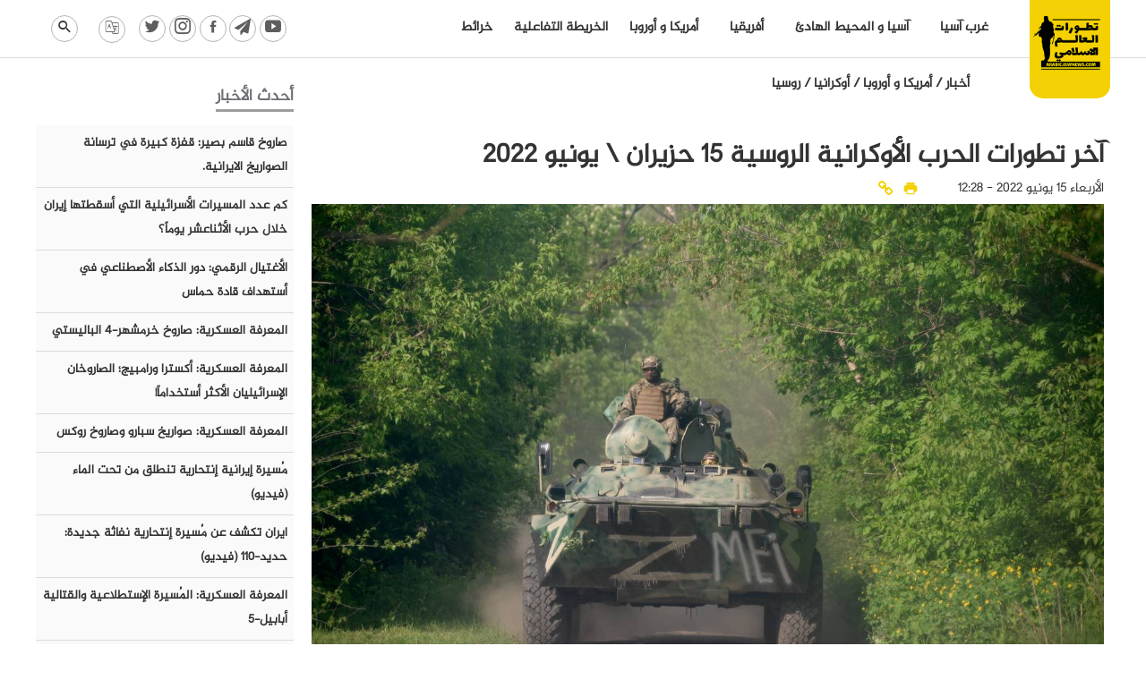

--- FILE ---
content_type: text/html; charset=UTF-8
request_url: https://arabic.iswnews.com/21734/%D8%A2%D8%AE%D8%B1-%D8%AA%D8%B7%D9%88%D8%B1%D8%A7%D8%AA-%D8%A7%D9%84%D8%AD%D8%B1%D8%A8-%D8%A7%D9%84%D8%A3%D9%88%D9%83%D8%B1%D8%A7%D9%86%D9%8A%D8%A9-%D8%A7%D9%84%D8%B1%D9%88%D8%B3%D9%8A%D8%A9-15-%D8%AD/
body_size: 20590
content:
<!DOCTYPE html>
<html dir="rtl" lang="ar" prefix="og: https://ogp.me/ns#">
<head>
    <meta charset="UTF-8">
    <meta name="viewport" content="width=device-width, initial-scale=1.0">
    <meta name="description" content="آخر تطورات الحرب الأوكرانية الروسية 15 حزيران \ يونيو 2022">
    
<!-- تحسين محرك البحث بواسطة رانك ماث - https://rankmath.com/ -->
<link media="all" href="https://arabic.iswnews.com/wp-content/cache/autoptimize/css/autoptimize_003113e687788fe148a97e24bbe0d3a3.css" rel="stylesheet"><title>آخر تطورات الحرب الأوكرانية الروسية 15 حزيران يونيو 2022 - تطورات العالم الإسلامي</title>
<meta name="description" content="يُقدّم إليكم موقع تطورات العالم الاسلامي أبرز أحداث وتطورات الحرب الروسية الأوكرانية منذ اليوم الأول وحتى الآن."/>
<meta name="robots" content="index, follow, max-snippet:-1, max-video-preview:-1, max-image-preview:large"/>
<link rel="canonical" href="https://arabic.iswnews.com/21734/%d8%a2%d8%ae%d8%b1-%d8%aa%d8%b7%d9%88%d8%b1%d8%a7%d8%aa-%d8%a7%d9%84%d8%ad%d8%b1%d8%a8-%d8%a7%d9%84%d8%a3%d9%88%d9%83%d8%b1%d8%a7%d9%86%d9%8a%d8%a9-%d8%a7%d9%84%d8%b1%d9%88%d8%b3%d9%8a%d8%a9-15-%d8%ad/" />
<meta property="og:locale" content="ar_AR" />
<meta property="og:type" content="article" />
<meta property="og:title" content="آخر تطورات الحرب الأوكرانية الروسية 15 حزيران يونيو 2022 - تطورات العالم الإسلامي" />
<meta property="og:description" content="يُقدّم إليكم موقع تطورات العالم الاسلامي أبرز أحداث وتطورات الحرب الروسية الأوكرانية منذ اليوم الأول وحتى الآن." />
<meta property="og:url" content="https://arabic.iswnews.com/21734/%d8%a2%d8%ae%d8%b1-%d8%aa%d8%b7%d9%88%d8%b1%d8%a7%d8%aa-%d8%a7%d9%84%d8%ad%d8%b1%d8%a8-%d8%a7%d9%84%d8%a3%d9%88%d9%83%d8%b1%d8%a7%d9%86%d9%8a%d8%a9-%d8%a7%d9%84%d8%b1%d9%88%d8%b3%d9%8a%d8%a9-15-%d8%ad/" />
<meta property="og:site_name" content="تطورات العالم الإسلامي" />
<meta property="article:tag" content="أوكرانيا" />
<meta property="article:tag" content="الجيش الأوكراني" />
<meta property="article:tag" content="الجيش الروسي" />
<meta property="article:tag" content="الحرب الروسية الأوكرانية" />
<meta property="article:tag" content="الناتو" />
<meta property="article:tag" content="خاركيف" />
<meta property="article:tag" content="خيرسون" />
<meta property="article:tag" content="روسيا" />
<meta property="article:tag" content="كييف" />
<meta property="article:tag" content="موسكو" />
<meta property="article:section" content="أخبار" />
<meta property="og:updated_time" content="2022-06-15T18:59:18+03:30" />
<meta property="og:image" content="https://arabic.iswnews.com/wp-content/uploads/2022/06/Ukraine_War-1.jpg" />
<meta property="og:image:secure_url" content="https://arabic.iswnews.com/wp-content/uploads/2022/06/Ukraine_War-1.jpg" />
<meta property="og:image:width" content="1280" />
<meta property="og:image:height" content="853" />
<meta property="og:image:alt" content="آخر تطورات الحرب الأوكرانية الروسية 15 حزيران \ يونيو 2022" />
<meta property="og:image:type" content="image/jpeg" />
<meta property="article:published_time" content="2022-06-15T12:28:21+03:30" />
<meta property="article:modified_time" content="2022-06-15T18:59:18+03:30" />
<meta name="twitter:card" content="summary_large_image" />
<meta name="twitter:title" content="آخر تطورات الحرب الأوكرانية الروسية 15 حزيران يونيو 2022 - تطورات العالم الإسلامي" />
<meta name="twitter:description" content="يُقدّم إليكم موقع تطورات العالم الاسلامي أبرز أحداث وتطورات الحرب الروسية الأوكرانية منذ اليوم الأول وحتى الآن." />
<meta name="twitter:image" content="https://arabic.iswnews.com/wp-content/uploads/2022/06/Ukraine_War-1.jpg" />
<meta name="twitter:label1" content="كُتب بواسطة" />
<meta name="twitter:data1" content="Kazu" />
<meta name="twitter:label2" content="مدة القراءة" />
<meta name="twitter:data2" content="دقيقة واحدة (1)" />
<script type="application/ld+json" class="rank-math-schema">{"@context":"https://schema.org","@graph":[{"@type":["NewsMediaOrganization","Organization"],"@id":"https://arabic.iswnews.com/#organization","name":"\u062a\u0637\u0648\u0631\u0627\u062a \u0627\u0644\u0639\u0627\u0644\u0645 \u0627\u0644\u0625\u0633\u0644\u0627\u0645\u064a","url":"https://arabic.iswnews.com","logo":{"@type":"ImageObject","@id":"https://arabic.iswnews.com/#logo","url":"http://arabic.iswnews.com/wp-content/uploads/2022/10/footer-logo.jpg","contentUrl":"http://arabic.iswnews.com/wp-content/uploads/2022/10/footer-logo.jpg","caption":"\u062a\u0637\u0648\u0631\u0627\u062a \u0627\u0644\u0639\u0627\u0644\u0645 \u0627\u0644\u0625\u0633\u0644\u0627\u0645\u064a","inLanguage":"ar","width":"250","height":"250"}},{"@type":"WebSite","@id":"https://arabic.iswnews.com/#website","url":"https://arabic.iswnews.com","name":"\u062a\u0637\u0648\u0631\u0627\u062a \u0627\u0644\u0639\u0627\u0644\u0645 \u0627\u0644\u0625\u0633\u0644\u0627\u0645\u064a","publisher":{"@id":"https://arabic.iswnews.com/#organization"},"inLanguage":"ar"},{"@type":"ImageObject","@id":"https://arabic.iswnews.com/wp-content/uploads/2022/06/Ukraine_War-1.jpg","url":"https://arabic.iswnews.com/wp-content/uploads/2022/06/Ukraine_War-1.jpg","width":"1280","height":"853","inLanguage":"ar"},{"@type":"WebPage","@id":"https://arabic.iswnews.com/21734/%d8%a2%d8%ae%d8%b1-%d8%aa%d8%b7%d9%88%d8%b1%d8%a7%d8%aa-%d8%a7%d9%84%d8%ad%d8%b1%d8%a8-%d8%a7%d9%84%d8%a3%d9%88%d9%83%d8%b1%d8%a7%d9%86%d9%8a%d8%a9-%d8%a7%d9%84%d8%b1%d9%88%d8%b3%d9%8a%d8%a9-15-%d8%ad/#webpage","url":"https://arabic.iswnews.com/21734/%d8%a2%d8%ae%d8%b1-%d8%aa%d8%b7%d9%88%d8%b1%d8%a7%d8%aa-%d8%a7%d9%84%d8%ad%d8%b1%d8%a8-%d8%a7%d9%84%d8%a3%d9%88%d9%83%d8%b1%d8%a7%d9%86%d9%8a%d8%a9-%d8%a7%d9%84%d8%b1%d9%88%d8%b3%d9%8a%d8%a9-15-%d8%ad/","name":"\u0622\u062e\u0631 \u062a\u0637\u0648\u0631\u0627\u062a \u0627\u0644\u062d\u0631\u0628 \u0627\u0644\u0623\u0648\u0643\u0631\u0627\u0646\u064a\u0629 \u0627\u0644\u0631\u0648\u0633\u064a\u0629 15 \u062d\u0632\u064a\u0631\u0627\u0646 \u064a\u0648\u0646\u064a\u0648 2022 - \u062a\u0637\u0648\u0631\u0627\u062a \u0627\u0644\u0639\u0627\u0644\u0645 \u0627\u0644\u0625\u0633\u0644\u0627\u0645\u064a","datePublished":"2022-06-15T12:28:21+03:30","dateModified":"2022-06-15T18:59:18+03:30","isPartOf":{"@id":"https://arabic.iswnews.com/#website"},"primaryImageOfPage":{"@id":"https://arabic.iswnews.com/wp-content/uploads/2022/06/Ukraine_War-1.jpg"},"inLanguage":"ar"},{"@type":"Person","@id":"https://arabic.iswnews.com/author/kazu/","name":"Kazu","url":"https://arabic.iswnews.com/author/kazu/","image":{"@type":"ImageObject","@id":"https://secure.gravatar.com/avatar/5cb149817e44ed8a5c973745c9322d04?s=96&amp;d=mm&amp;r=g","url":"https://secure.gravatar.com/avatar/5cb149817e44ed8a5c973745c9322d04?s=96&amp;d=mm&amp;r=g","caption":"Kazu","inLanguage":"ar"},"worksFor":{"@id":"https://arabic.iswnews.com/#organization"}},{"@type":"BlogPosting","headline":"\u0622\u062e\u0631 \u062a\u0637\u0648\u0631\u0627\u062a \u0627\u0644\u062d\u0631\u0628 \u0627\u0644\u0623\u0648\u0643\u0631\u0627\u0646\u064a\u0629 \u0627\u0644\u0631\u0648\u0633\u064a\u0629 15 \u062d\u0632\u064a\u0631\u0627\u0646 \u064a\u0648\u0646\u064a\u0648 2022 - \u062a\u0637\u0648\u0631\u0627\u062a \u0627\u0644\u0639\u0627\u0644\u0645 \u0627\u0644\u0625\u0633\u0644\u0627\u0645\u064a","datePublished":"2022-06-15T12:28:21+03:30","dateModified":"2022-06-15T18:59:18+03:30","articleSection":"\u0623\u062e\u0628\u0627\u0631, \u0623\u0645\u0631\u064a\u0643\u0627 \u0648 \u0623\u0648\u0631\u0648\u0628\u0627, \u0623\u0648\u0643\u0631\u0627\u0646\u064a\u0627, \u0631\u0648\u0633\u064a\u0627","author":{"@id":"https://arabic.iswnews.com/author/kazu/","name":"Kazu"},"publisher":{"@id":"https://arabic.iswnews.com/#organization"},"description":"\u064a\u064f\u0642\u062f\u0651\u0645 \u0625\u0644\u064a\u0643\u0645 \u0645\u0648\u0642\u0639 \u062a\u0637\u0648\u0631\u0627\u062a \u0627\u0644\u0639\u0627\u0644\u0645 \u0627\u0644\u0627\u0633\u0644\u0627\u0645\u064a \u0623\u0628\u0631\u0632 \u0623\u062d\u062f\u0627\u062b \u0648\u062a\u0637\u0648\u0631\u0627\u062a \u0627\u0644\u062d\u0631\u0628 \u0627\u0644\u0631\u0648\u0633\u064a\u0629 \u0627\u0644\u0623\u0648\u0643\u0631\u0627\u0646\u064a\u0629 \u0645\u0646\u0630 \u0627\u0644\u064a\u0648\u0645 \u0627\u0644\u0623\u0648\u0644 \u0648\u062d\u062a\u0649 \u0627\u0644\u0622\u0646.","name":"\u0622\u062e\u0631 \u062a\u0637\u0648\u0631\u0627\u062a \u0627\u0644\u062d\u0631\u0628 \u0627\u0644\u0623\u0648\u0643\u0631\u0627\u0646\u064a\u0629 \u0627\u0644\u0631\u0648\u0633\u064a\u0629 15 \u062d\u0632\u064a\u0631\u0627\u0646 \u064a\u0648\u0646\u064a\u0648 2022 - \u062a\u0637\u0648\u0631\u0627\u062a \u0627\u0644\u0639\u0627\u0644\u0645 \u0627\u0644\u0625\u0633\u0644\u0627\u0645\u064a","@id":"https://arabic.iswnews.com/21734/%d8%a2%d8%ae%d8%b1-%d8%aa%d8%b7%d9%88%d8%b1%d8%a7%d8%aa-%d8%a7%d9%84%d8%ad%d8%b1%d8%a8-%d8%a7%d9%84%d8%a3%d9%88%d9%83%d8%b1%d8%a7%d9%86%d9%8a%d8%a9-%d8%a7%d9%84%d8%b1%d9%88%d8%b3%d9%8a%d8%a9-15-%d8%ad/#richSnippet","isPartOf":{"@id":"https://arabic.iswnews.com/21734/%d8%a2%d8%ae%d8%b1-%d8%aa%d8%b7%d9%88%d8%b1%d8%a7%d8%aa-%d8%a7%d9%84%d8%ad%d8%b1%d8%a8-%d8%a7%d9%84%d8%a3%d9%88%d9%83%d8%b1%d8%a7%d9%86%d9%8a%d8%a9-%d8%a7%d9%84%d8%b1%d9%88%d8%b3%d9%8a%d8%a9-15-%d8%ad/#webpage"},"image":{"@id":"https://arabic.iswnews.com/wp-content/uploads/2022/06/Ukraine_War-1.jpg"},"inLanguage":"ar","mainEntityOfPage":{"@id":"https://arabic.iswnews.com/21734/%d8%a2%d8%ae%d8%b1-%d8%aa%d8%b7%d9%88%d8%b1%d8%a7%d8%aa-%d8%a7%d9%84%d8%ad%d8%b1%d8%a8-%d8%a7%d9%84%d8%a3%d9%88%d9%83%d8%b1%d8%a7%d9%86%d9%8a%d8%a9-%d8%a7%d9%84%d8%b1%d9%88%d8%b3%d9%8a%d8%a9-15-%d8%ad/#webpage"}}]}</script>
<!-- /إضافة تحسين محركات البحث لووردبريس Rank Math -->

<link rel='dns-prefetch' href='//static.addtoany.com' />
<link rel="alternate" type="application/rss+xml" title="تطورات العالم الإسلامي &laquo; آخر تطورات الحرب الأوكرانية الروسية 15 حزيران \ يونيو 2022 خلاصة التعليقات" href="https://arabic.iswnews.com/21734/%d8%a2%d8%ae%d8%b1-%d8%aa%d8%b7%d9%88%d8%b1%d8%a7%d8%aa-%d8%a7%d9%84%d8%ad%d8%b1%d8%a8-%d8%a7%d9%84%d8%a3%d9%88%d9%83%d8%b1%d8%a7%d9%86%d9%8a%d8%a9-%d8%a7%d9%84%d8%b1%d9%88%d8%b3%d9%8a%d8%a9-15-%d8%ad/feed/" />
<script defer src="[data-uri]"></script>
<style id='wp-emoji-styles-inline-css' type='text/css'>

	img.wp-smiley, img.emoji {
		display: inline !important;
		border: none !important;
		box-shadow: none !important;
		height: 1em !important;
		width: 1em !important;
		margin: 0 0.07em !important;
		vertical-align: -0.1em !important;
		background: none !important;
		padding: 0 !important;
	}
</style>

<style id='classic-theme-styles-inline-css' type='text/css'>
/*! This file is auto-generated */
.wp-block-button__link{color:#fff;background-color:#32373c;border-radius:9999px;box-shadow:none;text-decoration:none;padding:calc(.667em + 2px) calc(1.333em + 2px);font-size:1.125em}.wp-block-file__button{background:#32373c;color:#fff;text-decoration:none}
</style>
<style id='global-styles-inline-css' type='text/css'>
body{--wp--preset--color--black: #000000;--wp--preset--color--cyan-bluish-gray: #abb8c3;--wp--preset--color--white: #ffffff;--wp--preset--color--pale-pink: #f78da7;--wp--preset--color--vivid-red: #cf2e2e;--wp--preset--color--luminous-vivid-orange: #ff6900;--wp--preset--color--luminous-vivid-amber: #fcb900;--wp--preset--color--light-green-cyan: #7bdcb5;--wp--preset--color--vivid-green-cyan: #00d084;--wp--preset--color--pale-cyan-blue: #8ed1fc;--wp--preset--color--vivid-cyan-blue: #0693e3;--wp--preset--color--vivid-purple: #9b51e0;--wp--preset--gradient--vivid-cyan-blue-to-vivid-purple: linear-gradient(135deg,rgba(6,147,227,1) 0%,rgb(155,81,224) 100%);--wp--preset--gradient--light-green-cyan-to-vivid-green-cyan: linear-gradient(135deg,rgb(122,220,180) 0%,rgb(0,208,130) 100%);--wp--preset--gradient--luminous-vivid-amber-to-luminous-vivid-orange: linear-gradient(135deg,rgba(252,185,0,1) 0%,rgba(255,105,0,1) 100%);--wp--preset--gradient--luminous-vivid-orange-to-vivid-red: linear-gradient(135deg,rgba(255,105,0,1) 0%,rgb(207,46,46) 100%);--wp--preset--gradient--very-light-gray-to-cyan-bluish-gray: linear-gradient(135deg,rgb(238,238,238) 0%,rgb(169,184,195) 100%);--wp--preset--gradient--cool-to-warm-spectrum: linear-gradient(135deg,rgb(74,234,220) 0%,rgb(151,120,209) 20%,rgb(207,42,186) 40%,rgb(238,44,130) 60%,rgb(251,105,98) 80%,rgb(254,248,76) 100%);--wp--preset--gradient--blush-light-purple: linear-gradient(135deg,rgb(255,206,236) 0%,rgb(152,150,240) 100%);--wp--preset--gradient--blush-bordeaux: linear-gradient(135deg,rgb(254,205,165) 0%,rgb(254,45,45) 50%,rgb(107,0,62) 100%);--wp--preset--gradient--luminous-dusk: linear-gradient(135deg,rgb(255,203,112) 0%,rgb(199,81,192) 50%,rgb(65,88,208) 100%);--wp--preset--gradient--pale-ocean: linear-gradient(135deg,rgb(255,245,203) 0%,rgb(182,227,212) 50%,rgb(51,167,181) 100%);--wp--preset--gradient--electric-grass: linear-gradient(135deg,rgb(202,248,128) 0%,rgb(113,206,126) 100%);--wp--preset--gradient--midnight: linear-gradient(135deg,rgb(2,3,129) 0%,rgb(40,116,252) 100%);--wp--preset--font-size--small: 13px;--wp--preset--font-size--medium: 20px;--wp--preset--font-size--large: 36px;--wp--preset--font-size--x-large: 42px;--wp--preset--spacing--20: 0.44rem;--wp--preset--spacing--30: 0.67rem;--wp--preset--spacing--40: 1rem;--wp--preset--spacing--50: 1.5rem;--wp--preset--spacing--60: 2.25rem;--wp--preset--spacing--70: 3.38rem;--wp--preset--spacing--80: 5.06rem;--wp--preset--shadow--natural: 6px 6px 9px rgba(0, 0, 0, 0.2);--wp--preset--shadow--deep: 12px 12px 50px rgba(0, 0, 0, 0.4);--wp--preset--shadow--sharp: 6px 6px 0px rgba(0, 0, 0, 0.2);--wp--preset--shadow--outlined: 6px 6px 0px -3px rgba(255, 255, 255, 1), 6px 6px rgba(0, 0, 0, 1);--wp--preset--shadow--crisp: 6px 6px 0px rgba(0, 0, 0, 1);}:where(.is-layout-flex){gap: 0.5em;}:where(.is-layout-grid){gap: 0.5em;}body .is-layout-flow > .alignleft{float: left;margin-inline-start: 0;margin-inline-end: 2em;}body .is-layout-flow > .alignright{float: right;margin-inline-start: 2em;margin-inline-end: 0;}body .is-layout-flow > .aligncenter{margin-left: auto !important;margin-right: auto !important;}body .is-layout-constrained > .alignleft{float: left;margin-inline-start: 0;margin-inline-end: 2em;}body .is-layout-constrained > .alignright{float: right;margin-inline-start: 2em;margin-inline-end: 0;}body .is-layout-constrained > .aligncenter{margin-left: auto !important;margin-right: auto !important;}body .is-layout-constrained > :where(:not(.alignleft):not(.alignright):not(.alignfull)){max-width: var(--wp--style--global--content-size);margin-left: auto !important;margin-right: auto !important;}body .is-layout-constrained > .alignwide{max-width: var(--wp--style--global--wide-size);}body .is-layout-flex{display: flex;}body .is-layout-flex{flex-wrap: wrap;align-items: center;}body .is-layout-flex > *{margin: 0;}body .is-layout-grid{display: grid;}body .is-layout-grid > *{margin: 0;}:where(.wp-block-columns.is-layout-flex){gap: 2em;}:where(.wp-block-columns.is-layout-grid){gap: 2em;}:where(.wp-block-post-template.is-layout-flex){gap: 1.25em;}:where(.wp-block-post-template.is-layout-grid){gap: 1.25em;}.has-black-color{color: var(--wp--preset--color--black) !important;}.has-cyan-bluish-gray-color{color: var(--wp--preset--color--cyan-bluish-gray) !important;}.has-white-color{color: var(--wp--preset--color--white) !important;}.has-pale-pink-color{color: var(--wp--preset--color--pale-pink) !important;}.has-vivid-red-color{color: var(--wp--preset--color--vivid-red) !important;}.has-luminous-vivid-orange-color{color: var(--wp--preset--color--luminous-vivid-orange) !important;}.has-luminous-vivid-amber-color{color: var(--wp--preset--color--luminous-vivid-amber) !important;}.has-light-green-cyan-color{color: var(--wp--preset--color--light-green-cyan) !important;}.has-vivid-green-cyan-color{color: var(--wp--preset--color--vivid-green-cyan) !important;}.has-pale-cyan-blue-color{color: var(--wp--preset--color--pale-cyan-blue) !important;}.has-vivid-cyan-blue-color{color: var(--wp--preset--color--vivid-cyan-blue) !important;}.has-vivid-purple-color{color: var(--wp--preset--color--vivid-purple) !important;}.has-black-background-color{background-color: var(--wp--preset--color--black) !important;}.has-cyan-bluish-gray-background-color{background-color: var(--wp--preset--color--cyan-bluish-gray) !important;}.has-white-background-color{background-color: var(--wp--preset--color--white) !important;}.has-pale-pink-background-color{background-color: var(--wp--preset--color--pale-pink) !important;}.has-vivid-red-background-color{background-color: var(--wp--preset--color--vivid-red) !important;}.has-luminous-vivid-orange-background-color{background-color: var(--wp--preset--color--luminous-vivid-orange) !important;}.has-luminous-vivid-amber-background-color{background-color: var(--wp--preset--color--luminous-vivid-amber) !important;}.has-light-green-cyan-background-color{background-color: var(--wp--preset--color--light-green-cyan) !important;}.has-vivid-green-cyan-background-color{background-color: var(--wp--preset--color--vivid-green-cyan) !important;}.has-pale-cyan-blue-background-color{background-color: var(--wp--preset--color--pale-cyan-blue) !important;}.has-vivid-cyan-blue-background-color{background-color: var(--wp--preset--color--vivid-cyan-blue) !important;}.has-vivid-purple-background-color{background-color: var(--wp--preset--color--vivid-purple) !important;}.has-black-border-color{border-color: var(--wp--preset--color--black) !important;}.has-cyan-bluish-gray-border-color{border-color: var(--wp--preset--color--cyan-bluish-gray) !important;}.has-white-border-color{border-color: var(--wp--preset--color--white) !important;}.has-pale-pink-border-color{border-color: var(--wp--preset--color--pale-pink) !important;}.has-vivid-red-border-color{border-color: var(--wp--preset--color--vivid-red) !important;}.has-luminous-vivid-orange-border-color{border-color: var(--wp--preset--color--luminous-vivid-orange) !important;}.has-luminous-vivid-amber-border-color{border-color: var(--wp--preset--color--luminous-vivid-amber) !important;}.has-light-green-cyan-border-color{border-color: var(--wp--preset--color--light-green-cyan) !important;}.has-vivid-green-cyan-border-color{border-color: var(--wp--preset--color--vivid-green-cyan) !important;}.has-pale-cyan-blue-border-color{border-color: var(--wp--preset--color--pale-cyan-blue) !important;}.has-vivid-cyan-blue-border-color{border-color: var(--wp--preset--color--vivid-cyan-blue) !important;}.has-vivid-purple-border-color{border-color: var(--wp--preset--color--vivid-purple) !important;}.has-vivid-cyan-blue-to-vivid-purple-gradient-background{background: var(--wp--preset--gradient--vivid-cyan-blue-to-vivid-purple) !important;}.has-light-green-cyan-to-vivid-green-cyan-gradient-background{background: var(--wp--preset--gradient--light-green-cyan-to-vivid-green-cyan) !important;}.has-luminous-vivid-amber-to-luminous-vivid-orange-gradient-background{background: var(--wp--preset--gradient--luminous-vivid-amber-to-luminous-vivid-orange) !important;}.has-luminous-vivid-orange-to-vivid-red-gradient-background{background: var(--wp--preset--gradient--luminous-vivid-orange-to-vivid-red) !important;}.has-very-light-gray-to-cyan-bluish-gray-gradient-background{background: var(--wp--preset--gradient--very-light-gray-to-cyan-bluish-gray) !important;}.has-cool-to-warm-spectrum-gradient-background{background: var(--wp--preset--gradient--cool-to-warm-spectrum) !important;}.has-blush-light-purple-gradient-background{background: var(--wp--preset--gradient--blush-light-purple) !important;}.has-blush-bordeaux-gradient-background{background: var(--wp--preset--gradient--blush-bordeaux) !important;}.has-luminous-dusk-gradient-background{background: var(--wp--preset--gradient--luminous-dusk) !important;}.has-pale-ocean-gradient-background{background: var(--wp--preset--gradient--pale-ocean) !important;}.has-electric-grass-gradient-background{background: var(--wp--preset--gradient--electric-grass) !important;}.has-midnight-gradient-background{background: var(--wp--preset--gradient--midnight) !important;}.has-small-font-size{font-size: var(--wp--preset--font-size--small) !important;}.has-medium-font-size{font-size: var(--wp--preset--font-size--medium) !important;}.has-large-font-size{font-size: var(--wp--preset--font-size--large) !important;}.has-x-large-font-size{font-size: var(--wp--preset--font-size--x-large) !important;}
.wp-block-navigation a:where(:not(.wp-element-button)){color: inherit;}
:where(.wp-block-post-template.is-layout-flex){gap: 1.25em;}:where(.wp-block-post-template.is-layout-grid){gap: 1.25em;}
:where(.wp-block-columns.is-layout-flex){gap: 2em;}:where(.wp-block-columns.is-layout-grid){gap: 2em;}
.wp-block-pullquote{font-size: 1.5em;line-height: 1.6;}
</style>






<script defer id="addtoany-core-js-before" src="[data-uri]"></script>
<script type="text/javascript" defer src="https://static.addtoany.com/menu/page.js" id="addtoany-core-js"></script>
<script type="text/javascript" src="https://arabic.iswnews.com/wp-includes/js/jquery/jquery.min.js" id="jquery-core-js"></script>
<script defer type="text/javascript" src="https://arabic.iswnews.com/wp-includes/js/jquery/jquery-migrate.min.js" id="jquery-migrate-js"></script>
<script type="text/javascript" defer src="https://arabic.iswnews.com/wp-content/plugins/add-to-any/addtoany.min.js" id="addtoany-jquery-js"></script>
<script defer id="ntb_js_into_anims-js-extra" src="[data-uri]"></script>
<script defer type="text/javascript" src="https://arabic.iswnews.com/wp-content/themes/dw-iswnews/assets/js/jquery-ui.min.js" id="jquery-uit-js"></script>
<script defer type="text/javascript" src="https://arabic.iswnews.com/wp-content/themes/dw-iswnews/assets/js/jquery.ui.touch-punch.min.js" id="jquery-ui-touch-js"></script>
<script defer type="text/javascript" src="https://arabic.iswnews.com/wp-content/cache/autoptimize/js/autoptimize_single_c4553503ddd0e06ae608c18dbb567d4a.js" id="organictabs-js"></script>
<script defer type="text/javascript" src="https://arabic.iswnews.com/wp-content/cache/autoptimize/js/autoptimize_single_d4ef7821b72536539e54d378120b6947.js" id="functions-js"></script>
<script defer type="text/javascript" src="https://arabic.iswnews.com/wp-content/themes/dw-iswnews/assets/js/slick.min.js" id="slick-js-js"></script>
<script defer type="text/javascript" src="https://arabic.iswnews.com/wp-content/cache/autoptimize/js/autoptimize_single_cefb4dbaf4ac8d27282908e86cfc40cd.js" id="slick-rtl-js"></script>
<script defer id="ajax-script-js-extra" src="[data-uri]"></script>
<script defer type="text/javascript" src="https://arabic.iswnews.com/wp-content/cache/autoptimize/js/autoptimize_single_c8abcce7719bc5f93ee7b1fed33729ad.js" id="ajax-script-js"></script>
<link rel="https://api.w.org/" href="https://arabic.iswnews.com/wp-json/" /><link rel="alternate" type="application/json" href="https://arabic.iswnews.com/wp-json/wp/v2/posts/21734" /><link rel="EditURI" type="application/rsd+xml" title="RSD" href="https://arabic.iswnews.com/xmlrpc.php?rsd" />
<meta name="generator" content="WordPress 6.4.7" />
<link rel='shortlink' href='https://arabic.iswnews.com/?p=21734' />
<link rel="alternate" type="application/json+oembed" href="https://arabic.iswnews.com/wp-json/oembed/1.0/embed?url=https%3A%2F%2Farabic.iswnews.com%2F21734%2F%25d8%25a2%25d8%25ae%25d8%25b1-%25d8%25aa%25d8%25b7%25d9%2588%25d8%25b1%25d8%25a7%25d8%25aa-%25d8%25a7%25d9%2584%25d8%25ad%25d8%25b1%25d8%25a8-%25d8%25a7%25d9%2584%25d8%25a3%25d9%2588%25d9%2583%25d8%25b1%25d8%25a7%25d9%2586%25d9%258a%25d8%25a9-%25d8%25a7%25d9%2584%25d8%25b1%25d9%2588%25d8%25b3%25d9%258a%25d8%25a9-15-%25d8%25ad%2F" />
<link rel="alternate" type="text/xml+oembed" href="https://arabic.iswnews.com/wp-json/oembed/1.0/embed?url=https%3A%2F%2Farabic.iswnews.com%2F21734%2F%25d8%25a2%25d8%25ae%25d8%25b1-%25d8%25aa%25d8%25b7%25d9%2588%25d8%25b1%25d8%25a7%25d8%25aa-%25d8%25a7%25d9%2584%25d8%25ad%25d8%25b1%25d8%25a8-%25d8%25a7%25d9%2584%25d8%25a3%25d9%2588%25d9%2583%25d8%25b1%25d8%25a7%25d9%2586%25d9%258a%25d8%25a9-%25d8%25a7%25d9%2584%25d8%25b1%25d9%2588%25d8%25b3%25d9%258a%25d8%25a9-15-%25d8%25ad%2F&#038;format=xml" />

        <style>
		@font-face {
        font-family: DroidKufi_Ben;
        src: url(https://arabic.iswnews.com/wp-content/plugins/news-ticker-benaceur/font/DroidKufi-Regular.eot);
        src: url(https://arabic.iswnews.com/wp-content/plugins/news-ticker-benaceur/font/DroidKufi-Regular.eot?#iefix) format("embedded-opentype"),
        url(https://arabic.iswnews.com/wp-content/plugins/news-ticker-benaceur/font/droidkufi-regular.ttf) format("truetype"),
		url(https://arabic.iswnews.com/wp-content/plugins/news-ticker-benaceur/font/droidkufi-regular.woff2) format("woff2"),
	    url(https://arabic.iswnews.com/wp-content/plugins/news-ticker-benaceur/font/droidkufi-regular.woff) format("woff");
        }
        </style>
		<style>#ntbne_five, #ntbne_five_ie8, #ntbne2, #scroll-ntb {display: none;}</style>
<style type="text/css">
.n_t_ntb_bimg {display: none;}

.n_t_ntb_bimg {
margin:0 10px;
}
.n_t_ntb_bimg span {display:inline-block; vertical-align:middle;}

.ntb_img_post_t_scrollntb::before {
content:"";
}

.ntb_img_post_t_scrollntb {
margin:0 5px 0 2px;
}


@media only screen and (max-width: 782px) {
	.n_t_ntb_b .n_t_ntb_b-name {display:none;}
	
	#ntbne_five_c { 
	padding-left:5px;
	}
	
}

	.n_t_ntb_b {
		font-size:14px;
		font-weight:normal;
		width:100%;
    	opacity:1;
		overflow:hidden;
		position:relative;	
	}
	#scroll-ntb {
        		color:#000000;
	}
	#scroll-ntb a {
		color:#000000;
		text-decoration: none;
	   -webkit-transition: all 0.5s ease-out;
	   -moz-transition: all 0.5s ease-out;
	   -o-transition: all 0.5s ease-out;
	    transition: all 0.5s ease-out;
	}
	#scroll-ntb a:hover {
		color:#847c7c;
		text-decoration: none;
	   -webkit-transition: all 0.5s ease-out;
	   -moz-transition: all 0.5s ease-out;
	   -o-transition: all 0.5s ease-out;
	    transition: all 0.5s ease-out;
		}
		
	.n_t_ntb_b-name {
		color:#000000;
		background-color:#f4d106;
    	font-size:16px;
		float:right;
		height:42px;
		text-align:center;
		    	line-height:42px;
		
	

	}
    @-webkit-keyframes pulsateNTB
    {
	0%   { color: #ddd; text-shadow: 0 -1px 0 #000; }
	50%  { color: #fff; text-shadow: 0 -1px 0 #444, 0 0 5px #ffd, 0 0 8px #fff; }
	100% { color: #ddd; text-shadow: 0 -1px 0 #000; }
    }
    @keyframes pulsateNTB
    {
	0%   { color: #ddd; text-shadow: 0 -1px 0 #000; }
	50%  { color: #fff; text-shadow: 0 -1px 0 #444, 0 0 5px #ffd, 0 0 8px #fff; }
	100% { color: #ddd; text-shadow: 0 -1px 0 #000; }
    }

	#scroll-ntb div {
		margin-top:px;
        margin-bottom:;
	}

/* for limarquee
.str_wrap {
	overflow:hidden;
	width:100%;
	position:relative;
	white-space:nowrap;
}

.str_move { 
	white-space:nowrap;
	position:absolute; 
}
.str_vertical .str_move,
.str_down .str_move {
	white-space:normal;
	width:100%;
}
*/

	.n_t_ntb_b, #scroll-ntb, #ntbne_five_c {
    	height:42px;
	    line-height:42px;
	}

@media only screen and (min-width: 782px) {
	#ntbne_five_c {
	padding-left:5px;
	}
}

@media only screen and (max-width: 782px) {
		.n_t_ntb_b, #scroll-ntb, #ntbne_five_c {
    	height:46px;
	    line-height:46px;
	}
	}
</style>
<style>
	.n_t_ntb_b, .news-ticker-ntb, .news_ticker_ntb_ie8 {
	margin:0px 0px 0px 0px;
	box-sizing: border-box;
    -webkit-box-sizing: border-box;
	border-right:0px solid #ffffff;
	border-left:0px solid #ffffff;
    border-radius:1px;
	text-shadow: none;
    }
	
	#ntbne_five_c, #ntbne_five_c_ie8 {
	border-top:0px solid #ffffff;
	border-bottom:2px solid #ffffff;
    box-sizing: border-box;
    -webkit-box-sizing: border-box;	
	position: relative;
		margin: 0;
	}
	
	.news-ticker-ntb ul, .news_ticker_ntb_ie8 ul {
	padding: 0px;
	margin: 0px;
	}
	
	
	#ntb--title, .n_t_ntb_b-name, #ntb--title_ie8 {
	    font-family:Verdana, DroidKufi_Ben, Arial; 
        box-sizing: border-box;
        -webkit-box-sizing: border-box;	
    	height:42px;
		line-height:40px;
	    margin-top: 0px;
	    	    margin-left: 5px;
	    		margin-right: 0px;
	    border-top:0px solid #ffffff;
	    border-bottom:0px solid #ffffff;
	    border-right:0px solid #ffffff;
	    border-left:0px solid #ffffff;
		width: 90px;
	}
	
	.news-ticker-ntb, .news_ticker_ntb_ie8 {
	    	
		direction:rtl;
	    		text-align:right;
	}

    @media only screen and (min-width: 782px) {
    .news-ticker-ntb, .n_t_ntb_b {letter-spacing: normal;}
	}
	
.ntb_ellip {
  display: block;
  height: 100%;
}

.ntb_ellip-line {
  text-overflow: ellipsis;
  white-space: nowrap;
  word-wrap: normal;
  max-width: 100%;
}

.ntb_ellip,
.ntb_ellip-line {
  position: relative;
  overflow: hidden;
}

    @media only screen and (max-width: 782px) {
		
    	
	#ntbne2 ul, #ntbne_five_c {
		padding-right: 5px;
		}
	
	#ntbne_five, #ntbne2 ul, #ntbne_five_c {
	padding-top: 0px;
	padding-bottom: 0px;
	margin-top: 0px;
	margin-bottom: 0px;
	margin-right: 0px;
	}
	
	.news-ticker-ntb, .ticker-content, .n_t_ntb_b {
	font-size:15px;
	}
		}

	
		
		#next-button-ntb:before,#next-button-ntb_ie8:before {content: "\003C";}
	#prev-button-ntb:before,#prev-button-ntb_ie8:before {content: "\003E";}
    	
		
	#next-button-ntb:before, #next-button-ntb_ie8:before, #prev-button-ntb:before, #prev-button-ntb_ie8:before {
	font-family: Verdana, Tahoma;	
	font-weight: normal;
	}
	
    #next-button-ntb, #prev-button-ntb, #next-button-ntb_ie8, #prev-button-ntb_ie8 {
    position:absolute;
	z-index: 99;
    cursor:pointer;
    -webkit-transition: opacity 1s ease-in-out;
    -moz-transition: opacity 0.3s ease-in-out;
    -ms-transition: opacity 0.3s ease-in-out;
    -o-transition: opacity 0.3s ease-in-out;
    transition: opacity 0.3s ease-in-out; 
	filter: alpha(opacity=70);
    opacity: 0.7;
	top:0px;
	margin-top:0px;
    font-size:26px;
	color:#8f8f8f;
	}
	
	#next-button-ntb, #next-button-ntb_ie8 {left: 34px;} #prev-button-ntb, #prev-button-ntb_ie8 {left: 10px;}	
    #next-button-ntb:hover, #prev-button-ntb:hover, #next-button-ntb_ie8:hover, #prev-button-ntb_ie8:hover {
    filter: alpha(opacity=100);
    opacity: 1;
	}
	
	.n_t_ntb_b a, .news-ticker-ntb a, .news_ticker_ntb_ie8 a, .ntb_ellip {
	font-family:Verdana, DroidKufi_Ben, Arial; 
	text-decoration:none; 
	}
	
    .news-ticker-ntb, .news_ticker_ntb_ie8, .n_t_ntb_b a, .news-ticker-ntb a, .news_ticker_ntb_ie8 a, #ntb--title, .n_t_ntb_b-name, #ntb--title_ie8 {
	font-weight:normal;
	}

    .n_t_ntb_b, .news-ticker-ntb {background-color:#ffffff;}   
	#ntbne_five li, #ntbne_five_ie8 li, #ntbne_five, #ntbne_five_ie8 {
    	height:41px;
		line-height:41px;
	}
	#next-button-ntb, #prev-button-ntb, #prev-button-ntb_ie8 {
		line-height:39px;
	}
	    @media only screen and (max-width: 782px) {
		
	#ntbne_five li, #ntbne_five {
    	height:45px;
		line-height:45px;
	}
	#next-button-ntb, #prev-button-ntb {
		line-height:43px;
	}
	
	}
    	.n_t_ntb_b a, .news-ticker-ntb a, .news_ticker_ntb_ie8 a {
		display:block !important;
		border: none;
	}
</style>



<!--[if lt IE 9]>
<style>
    .n_t_ntb_b, .news-ticker-ntb, #next-button-ntb_ie8,#prev-button-ntb_ie8 {display:none;}

		

	#ntbne_five_ie8 {
		margin-right: 0;
		display:block;
	    color:#bebebe;
	}
	#ntbne_five_ie8 li {
		list-style: none;
		margin-top:0px;
		display: block;
	}
	.news_ticker_ntb_ie8 ul a {
	    color:#000000;
		text-decoration: none;
	}
	
	.news_ticker_ntb_ie8, #ntbne_five_ie8_c {
    	height:42px;
	    line-height:42px;
	}

	#ntbne_five_ie8 {
    	height:42px;
	}
	#ntbne_five_ie8 li {
		overflow-y: hidden;
		list-style: none;
		margin-top:0px;
		display: block;
    	height:42px;
	    line-height:42px;
	}
	.news_ticker_ntb_ie8 {
	    line-height:42px;
	}
	.news_ticker_ntb_ie8 ul {
		overflow-y: hidden;
	}

	.news_ticker_ntb_ie8 ul a:hover {
		color:#847c7c;
		text-decoration: none;
	   -webkit-transition: all 0.5s ease-out;
	   -moz-transition: all 0.5s ease-out;
	   -o-transition: all 0.5s ease-out;
	    transition: all 0.5s ease-out;
	}

	#ntb--title_ie8 {
        z-index: 2;
		color:#000000;
		background-color:#f4d106;
    	font-size:16px;
		display:block;
		float:right;
		height:42px;
		text-align:center;
		    	line-height:42px;
		
	

	}
    @-webkit-keyframes pulsateNTB
    {
	0%   { color: #ddd; text-shadow: 0 -1px 0 #000; }
	50%  { color: #fff; text-shadow: 0 -1px 0 #444, 0 0 5px #ffd, 0 0 8px #fff; }
	100% { color: #ddd; text-shadow: 0 -1px 0 #000; }
    }
    @keyframes pulsateNTB
    {
	0%   { color: #ddd; text-shadow: 0 -1px 0 #000; }
	50%  { color: #fff; text-shadow: 0 -1px 0 #444, 0 0 5px #ffd, 0 0 8px #fff; }
	100% { color: #ddd; text-shadow: 0 -1px 0 #000; }
    }
	
	.news_ticker_ntb_ie8 {
	font-family:Verdana, DroidKufi_Ben, Arial;
	font-size:14px;
	font-weight:normal;
	width:100%;
	opacity:1;
	position:relative;
    overflow: hidden;
	}
	
    .news_ticker_ntb_ie8 ul {
	margin-top: 0px; 
	margin-bottom: 0px;
	}
	
	.ntbne_old_browser_ie8 {
	padding:0 6px;
	background: yellow;	
	color: red;	
	}
	
</style>

<div class="news_ticker_ntb_ie8">
		 	 
		 <span id="ntb--title_ie8">عاجل</span>
		 				<a title="السابق" href="#"><div id="next-button-ntb_ie8"></div></a>
				<a title="التالي" href="#"><div id="prev-button-ntb_ie8"></div></a>
							
					
				<ul id="ntbne_five_ie8" >
				<span class="n_t_ntb_bimg"><span><span class="ntb_img_post_t_scrollntb"></span></span><span><a href="#" title="">
                <p class="ntbne_old_browser_ie8">متصفحك الحالي قديم, غير متوافق مع شريط الأخبار هذا, يرجى تحديثه!</p>
				</a></span></span>                </ul>
</div>

<![endif]-->
<style>#ntbne_five, #ntbne_five_ie8, #scroll-ntb {display: inherit;}</style><!-- Analytics by WP Statistics - https://wp-statistics.com -->
<style></style><link rel="icon" href="https://arabic.iswnews.com/wp-content/uploads/2021/12/cropped-ISWNews-Ar-2-1-32x32.png" sizes="32x32" />
<link rel="icon" href="https://arabic.iswnews.com/wp-content/uploads/2021/12/cropped-ISWNews-Ar-2-1-192x192.png" sizes="192x192" />
<link rel="apple-touch-icon" href="https://arabic.iswnews.com/wp-content/uploads/2021/12/cropped-ISWNews-Ar-2-1-180x180.png" />
<meta name="msapplication-TileImage" content="https://arabic.iswnews.com/wp-content/uploads/2021/12/cropped-ISWNews-Ar-2-1-270x270.png" />
</head>    <body class="dw-single">
        <div class="dw-top-menu-container">
        <div class="dw-container">
            <div class="dw-menu-area">
                <a href="https://arabic.iswnews.com">
                    <div class="dw-logo primary-logo">
                        <img src="https://arabic.iswnews.com/wp-content/uploads/2022/10/logo.png"></div>
                </a>
                <span class="menu-icon">
                        <a href="#" class="menu"><span></span></a>
                        <div id="hamburger">
                            <span></span>
                            <span></span>
                            <span></span>
                        </div>
                </span>
                <nav class="dw-menu">
                    <div class="dw-search-section-fieldm">
                        <div class="dw-container">
                            <form method="get" action="https://arabic.iswnews.com">
                                <label>
                                    <input type="search" name="s" value=""
                                           placeholder="بحث...">
                                </label>
                            </form>
                        </div>
                    </div>
                    <div class="menu-%d9%85%d9%86%d9%88%db%8c-%d8%a7%d8%b5%d9%84%db%8c-container"><ul id="menu-%d9%85%d9%86%d9%88%db%8c-%d8%a7%d8%b5%d9%84%db%8c" class="menu"><li id="menu-item-46" class="menu-item menu-item-type-taxonomy menu-item-object-category menu-item-has-children menu-item-46"><a href="https://arabic.iswnews.com/category/west-asia/">غرب آسيا<i class="icon-arrow-down"></i></a>
<ul class="sub-menu">
	<li id="menu-item-47" class="menu-item menu-item-type-taxonomy menu-item-object-category menu-item-47"><a href="https://arabic.iswnews.com/category/west-asia/iran/">إيران</a></li>
	<li id="menu-item-51" class="menu-item menu-item-type-taxonomy menu-item-object-category menu-item-51"><a href="https://arabic.iswnews.com/category/west-asia/yemen/">اليمن</a></li>
	<li id="menu-item-55" class="menu-item menu-item-type-taxonomy menu-item-object-category menu-item-55"><a href="https://arabic.iswnews.com/category/west-asia/lebanon/">لبنان</a></li>
	<li id="menu-item-170" class="menu-item menu-item-type-taxonomy menu-item-object-category menu-item-170"><a href="https://arabic.iswnews.com/category/west-asia/qatar/">قطر</a></li>
	<li id="menu-item-53" class="menu-item menu-item-type-taxonomy menu-item-object-category menu-item-53"><a href="https://arabic.iswnews.com/category/west-asia/syria/">سوريا</a></li>
	<li id="menu-item-50" class="menu-item menu-item-type-taxonomy menu-item-object-category menu-item-50"><a href="https://arabic.iswnews.com/category/west-asia/saudi-arabia/">العربية السعودية</a></li>
	<li id="menu-item-54" class="menu-item menu-item-type-taxonomy menu-item-object-category menu-item-54"><a href="https://arabic.iswnews.com/category/west-asia/palestine/">فلسطين</a></li>
	<li id="menu-item-11456" class="menu-item menu-item-type-taxonomy menu-item-object-category menu-item-11456"><a href="https://arabic.iswnews.com/category/west-asia/oman/">عمان</a></li>
	<li id="menu-item-49" class="menu-item menu-item-type-taxonomy menu-item-object-category menu-item-49"><a href="https://arabic.iswnews.com/category/west-asia/iraq/">العراق</a></li>
	<li id="menu-item-11457" class="menu-item menu-item-type-taxonomy menu-item-object-category menu-item-11457"><a href="https://arabic.iswnews.com/category/west-asia/%d8%a7%d9%84%d8%a5%d9%85%d8%a7%d8%b1%d8%a7%d8%aa/">الإمارات</a></li>
	<li id="menu-item-11459" class="menu-item menu-item-type-taxonomy menu-item-object-category menu-item-11459"><a href="https://arabic.iswnews.com/category/west-asia/%d8%a7%d9%84%d8%a3%d8%b1%d8%af%d9%86/">الأردن</a></li>
	<li id="menu-item-11458" class="menu-item menu-item-type-taxonomy menu-item-object-category menu-item-11458"><a href="https://arabic.iswnews.com/category/west-asia/%d8%a7%d9%84%d9%83%d9%88%d9%8a%d8%aa/">الكويت</a></li>
	<li id="menu-item-52" class="menu-item menu-item-type-taxonomy menu-item-object-category menu-item-52"><a href="https://arabic.iswnews.com/category/west-asia/turkey/">تركيا</a></li>
	<li id="menu-item-48" class="menu-item menu-item-type-taxonomy menu-item-object-category menu-item-48"><a href="https://arabic.iswnews.com/category/west-asia/bahrain/">البحرين</a></li>
	<li id="menu-item-11460" class="menu-item menu-item-type-taxonomy menu-item-object-category menu-item-11460"><a href="https://arabic.iswnews.com/category/west-asia/%d8%a7%d8%b3%d8%b1%d8%a7%d8%a6%d9%8a%d9%84/">اسرائيل</a></li>
</ul>
</li>
<li id="menu-item-56" class="menu-item menu-item-type-taxonomy menu-item-object-category current-post-ancestor menu-item-has-children menu-item-56"><a href="https://arabic.iswnews.com/category/central-asia-pacific/">آسيا و المحيط الهادئ<i class="icon-arrow-down"></i></a>
<ul class="sub-menu">
	<li id="menu-item-58" class="menu-item menu-item-type-taxonomy menu-item-object-category menu-item-58"><a href="https://arabic.iswnews.com/category/central-asia-pacific/afghanistan/">أفغانستان</a></li>
	<li id="menu-item-61" class="menu-item menu-item-type-taxonomy menu-item-object-category menu-item-61"><a href="https://arabic.iswnews.com/category/central-asia-pacific/pakistan/">باكستان</a></li>
	<li id="menu-item-11467" class="menu-item menu-item-type-taxonomy menu-item-object-category menu-item-11467"><a href="https://arabic.iswnews.com/category/central-asia-pacific/%d9%85%d8%a7%d9%84%d9%8a%d8%b2%d9%8a%d8%a7/">ماليزيا</a></li>
	<li id="menu-item-62" class="menu-item menu-item-type-taxonomy menu-item-object-category current-post-ancestor current-menu-parent current-post-parent menu-item-62"><a href="https://arabic.iswnews.com/category/central-asia-pacific/russia/">روسيا</a></li>
	<li id="menu-item-57" class="menu-item menu-item-type-taxonomy menu-item-object-category menu-item-57"><a href="https://arabic.iswnews.com/category/central-asia-pacific/azerbaijan/">أذربيجان</a></li>
	<li id="menu-item-11466" class="menu-item menu-item-type-taxonomy menu-item-object-category menu-item-11466"><a href="https://arabic.iswnews.com/category/central-asia-pacific/%d9%83%d8%b4%d9%85%d9%8a%d8%b1/">كشمير</a></li>
	<li id="menu-item-63" class="menu-item menu-item-type-taxonomy menu-item-object-category menu-item-63"><a href="https://arabic.iswnews.com/category/central-asia-pacific/myanmar/">ميانمار</a></li>
	<li id="menu-item-11469" class="menu-item menu-item-type-taxonomy menu-item-object-category menu-item-11469"><a href="https://arabic.iswnews.com/category/central-asia-pacific/%d8%a7%d9%84%d8%b4%d9%8a%d8%b4%d8%a7%d9%86/">الشيشان</a></li>
	<li id="menu-item-11468" class="menu-item menu-item-type-taxonomy menu-item-object-category menu-item-11468"><a href="https://arabic.iswnews.com/category/central-asia-pacific/%d8%a3%d8%b1%d9%85%d9%8a%d9%86%d9%8a%d8%a7/">أرمينيا</a></li>
	<li id="menu-item-60" class="menu-item menu-item-type-taxonomy menu-item-object-category menu-item-60"><a href="https://arabic.iswnews.com/category/central-asia-pacific/india/">الهند</a></li>
	<li id="menu-item-59" class="menu-item menu-item-type-taxonomy menu-item-object-category menu-item-59"><a href="https://arabic.iswnews.com/category/central-asia-pacific/philippines/">الفلبين</a></li>
	<li id="menu-item-11470" class="menu-item menu-item-type-taxonomy menu-item-object-category menu-item-11470"><a href="https://arabic.iswnews.com/category/central-asia-pacific/%d8%b7%d8%a7%d8%ac%d9%8a%d9%83%d8%b3%d8%aa%d8%a7%d9%86/">طاجيكستان</a></li>
</ul>
</li>
<li id="menu-item-44" class="menu-item menu-item-type-taxonomy menu-item-object-category menu-item-has-children menu-item-44"><a href="https://arabic.iswnews.com/category/africa/">أفريقيا<i class="icon-arrow-down"></i></a>
<ul class="sub-menu">
	<li id="menu-item-176" class="menu-item menu-item-type-taxonomy menu-item-object-category menu-item-176"><a href="https://arabic.iswnews.com/category/africa/libya/">ليبيا</a></li>
	<li id="menu-item-175" class="menu-item menu-item-type-taxonomy menu-item-object-category menu-item-175"><a href="https://arabic.iswnews.com/category/africa/sudan/">سودان</a></li>
	<li id="menu-item-171" class="menu-item menu-item-type-taxonomy menu-item-object-category menu-item-171"><a href="https://arabic.iswnews.com/category/africa/algeria/">الجزائر</a></li>
	<li id="menu-item-173" class="menu-item menu-item-type-taxonomy menu-item-object-category menu-item-173"><a href="https://arabic.iswnews.com/category/africa/maghreb/">المغرب العربي</a></li>
	<li id="menu-item-177" class="menu-item menu-item-type-taxonomy menu-item-object-category menu-item-177"><a href="https://arabic.iswnews.com/category/africa/egypt/">مصر</a></li>
	<li id="menu-item-172" class="menu-item menu-item-type-taxonomy menu-item-object-category menu-item-172"><a href="https://arabic.iswnews.com/category/africa/somali/">الصومالية</a></li>
	<li id="menu-item-174" class="menu-item menu-item-type-taxonomy menu-item-object-category menu-item-174"><a href="https://arabic.iswnews.com/category/africa/tunisia/">تونس</a></li>
	<li id="menu-item-11473" class="menu-item menu-item-type-taxonomy menu-item-object-category menu-item-11473"><a href="https://arabic.iswnews.com/category/africa/%d8%a7%d9%84%d8%b5%d8%ad%d8%b1%d8%a7%d8%a1-%d8%a7%d9%84%d8%ba%d8%b1%d8%a8%d9%8a%d8%a9/">الصحراء الغربية</a></li>
	<li id="menu-item-11471" class="menu-item menu-item-type-taxonomy menu-item-object-category menu-item-11471"><a href="https://arabic.iswnews.com/category/africa/%d8%a5%d8%ab%d9%8a%d9%88%d8%a8%d9%8a%d8%a7/">إثيوبيا</a></li>
	<li id="menu-item-11477" class="menu-item menu-item-type-taxonomy menu-item-object-category menu-item-11477"><a href="https://arabic.iswnews.com/category/africa/%d9%85%d9%88%d8%b2%d9%85%d8%a8%d9%8a%d9%82/">موزمبيق</a></li>
	<li id="menu-item-11478" class="menu-item menu-item-type-taxonomy menu-item-object-category menu-item-11478"><a href="https://arabic.iswnews.com/category/africa/%d9%85%d8%a7%d9%84%d9%8a/">مالي</a></li>
	<li id="menu-item-178" class="menu-item menu-item-type-taxonomy menu-item-object-category menu-item-178"><a href="https://arabic.iswnews.com/category/africa/nigeria/">نيجيريا</a></li>
</ul>
</li>
<li id="menu-item-45" class="menu-item menu-item-type-taxonomy menu-item-object-category current-post-ancestor current-menu-parent current-post-parent menu-item-45"><a href="https://arabic.iswnews.com/category/america-europe/">أمريكا و أوروبا</a></li>
<li id="menu-item-9064" class="menu-item menu-item-type-custom menu-item-object-custom menu-item-9064"><a href="https://www.google.com/maps/d/viewer?mid=1M-_ymjR9xwOK7KMikOcUFSAE1ac">الخريطة التفاعلية</a></li>
<li id="menu-item-9065" class="menu-item menu-item-type-taxonomy menu-item-object-category menu-item-9065"><a href="https://arabic.iswnews.com/category/map/">خرائط</a></li>
</ul></div>                        <ul class="dw-mobile-lang">
                                                            <li><a href="https://iswnews.com/"
                                       target="_blank">فارسی</a></li>
                                                            <li><a href="https://english.iswnews.com/"
                                       target="_blank">English</a></li>
                                                            <li><a href="https://kurdish.iswnews.com/"
                                       target="_blank">کوردی</a></li>
                                                            <li><a href="https://aze.iswnews.com/"
                                       target="_blank">Azəri</a></li>
                                                    </ul>
                                    </nav>

                <div class="dw-menu-search">
                    <span class="dw-search-icon"><i class="icon-search"></i> </span>
                </div>
                                    <div class="dw-lang-set">
                        <i class="icon-lang"></i>
                        <div class="lang-dropdown">
                                                            <a href="https://iswnews.com/"
                                   target="_blank">فارسی</a>
                                                            <a href="https://english.iswnews.com/"
                                   target="_blank">English</a>
                                                            <a href="https://kurdish.iswnews.com/"
                                   target="_blank">کوردی</a>
                                                            <a href="https://aze.iswnews.com/"
                                   target="_blank">Azəri</a>
                                                    </div>
                    </div>
                                <div class="dw-social-links dw-social-net">
                    <ul>
                                                        <li class="twitter">
                                    <a target="_blank" href="https://twitter.com/iswnews_ar">
                                        <i class="icon-twitter"></i></a>
                                </li>
                                                            <li class="instagram">
                                    <a target="_blank" href="https://www.instagram.com/iswnews.ar">
                                        <i class="icon-instagram"></i></a>
                                </li>
                                                            <li class="facebook">
                                    <a target="_blank" href="https://www.facebook.com/iswnews.ar2">
                                        <i class="icon-facebook"></i></a>
                                </li>
                                                            <li class="telegram">
                                    <a target="_blank" href="">
                                        <i class="icon-telegram"></i></a>
                                </li>
                                                            <li class="youtube">
                                    <a target="_blank" href="https://www.youtube.com/channel/UCt97vZi2GSDJtcr3gbKsfDg">
                                        <i class="icon-youtube"></i></a>
                                </li>
                                                </ul>
                </div>
            </div>
        </div>
        <div class="dw-search-section-field">
            <div class="dw-container">
                <form method="get" action="https://arabic.iswnews.com">
                    <label>
                        <input type="search" name="s" value=""
                               placeholder="بحث...">
                    </label>
                </form>
            </div>
        </div>
    </div>
        <div class="dw-top-menu-container dw-navbar dw-fixed-navbar">
        <div class="dw-container">
            <div class="dw-menu-area">
                <a href="https://arabic.iswnews.com">
                    <div class="dw-logo"><img src="https://arabic.iswnews.com/wp-content/uploads/2022/10/logo.png">
                    </div>
                </a>
                <nav class="dw-menu">
                    <div class="menu-%d9%85%d9%86%d9%88%db%8c-%d8%ab%d8%a7%d8%a8%d8%aa-container"><ul id="menu-%d9%85%d9%86%d9%88%db%8c-%d8%ab%d8%a7%d8%a8%d8%aa" class="menu"><li id="menu-item-9029" class="menu-item menu-item-type-taxonomy menu-item-object-category menu-item-has-children menu-item-9029"><a href="https://arabic.iswnews.com/category/west-asia/">غرب آسيا<i class="icon-arrow-down"></i></a>
<ul class="sub-menu">
	<li id="menu-item-9030" class="menu-item menu-item-type-taxonomy menu-item-object-category menu-item-9030"><a href="https://arabic.iswnews.com/category/west-asia/iran/">إيران</a></li>
	<li id="menu-item-9031" class="menu-item menu-item-type-taxonomy menu-item-object-category menu-item-9031"><a href="https://arabic.iswnews.com/category/west-asia/%d8%a7%d8%b3%d8%b1%d8%a7%d8%a6%d9%8a%d9%84/">اسرائيل</a></li>
	<li id="menu-item-9032" class="menu-item menu-item-type-taxonomy menu-item-object-category menu-item-9032"><a href="https://arabic.iswnews.com/category/west-asia/%d8%a7%d9%84%d8%a3%d8%b1%d8%af%d9%86/">الأردن</a></li>
	<li id="menu-item-9033" class="menu-item menu-item-type-taxonomy menu-item-object-category menu-item-9033"><a href="https://arabic.iswnews.com/category/west-asia/%d8%a7%d9%84%d8%a5%d9%85%d8%a7%d8%b1%d8%a7%d8%aa/">الإمارات</a></li>
	<li id="menu-item-9034" class="menu-item menu-item-type-taxonomy menu-item-object-category menu-item-9034"><a href="https://arabic.iswnews.com/category/west-asia/bahrain/">البحرين</a></li>
	<li id="menu-item-9035" class="menu-item menu-item-type-taxonomy menu-item-object-category menu-item-9035"><a href="https://arabic.iswnews.com/category/west-asia/iraq/">العراق</a></li>
	<li id="menu-item-9036" class="menu-item menu-item-type-taxonomy menu-item-object-category menu-item-9036"><a href="https://arabic.iswnews.com/category/west-asia/saudi-arabia/">المملكة العربية السعودية</a></li>
	<li id="menu-item-9037" class="menu-item menu-item-type-taxonomy menu-item-object-category menu-item-9037"><a href="https://arabic.iswnews.com/category/west-asia/yemen/">اليمن</a></li>
	<li id="menu-item-9038" class="menu-item menu-item-type-taxonomy menu-item-object-category menu-item-9038"><a href="https://arabic.iswnews.com/category/west-asia/turkey/">تركيا</a></li>
	<li id="menu-item-9039" class="menu-item menu-item-type-taxonomy menu-item-object-category menu-item-9039"><a href="https://arabic.iswnews.com/category/west-asia/syria/">سوريا</a></li>
	<li id="menu-item-9040" class="menu-item menu-item-type-taxonomy menu-item-object-category menu-item-9040"><a href="https://arabic.iswnews.com/category/west-asia/palestine/">فلسطين</a></li>
	<li id="menu-item-9041" class="menu-item menu-item-type-taxonomy menu-item-object-category menu-item-9041"><a href="https://arabic.iswnews.com/category/west-asia/qatar/">قطر</a></li>
	<li id="menu-item-9042" class="menu-item menu-item-type-taxonomy menu-item-object-category menu-item-9042"><a href="https://arabic.iswnews.com/category/west-asia/lebanon/">لبنان</a></li>
</ul>
</li>
<li id="menu-item-9043" class="menu-item menu-item-type-taxonomy menu-item-object-category current-post-ancestor menu-item-has-children menu-item-9043"><a href="https://arabic.iswnews.com/category/central-asia-pacific/">آسيا و المحيط الهادئ<i class="icon-arrow-down"></i></a>
<ul class="sub-menu">
	<li id="menu-item-9044" class="menu-item menu-item-type-taxonomy menu-item-object-category menu-item-9044"><a href="https://arabic.iswnews.com/category/central-asia-pacific/azerbaijan/">أذربيجان</a></li>
	<li id="menu-item-9045" class="menu-item menu-item-type-taxonomy menu-item-object-category menu-item-9045"><a href="https://arabic.iswnews.com/category/central-asia-pacific/afghanistan/">أفغانستان</a></li>
	<li id="menu-item-9046" class="menu-item menu-item-type-taxonomy menu-item-object-category menu-item-9046"><a href="https://arabic.iswnews.com/category/central-asia-pacific/philippines/">الفلبين</a></li>
	<li id="menu-item-9047" class="menu-item menu-item-type-taxonomy menu-item-object-category menu-item-9047"><a href="https://arabic.iswnews.com/category/central-asia-pacific/india/">الهند</a></li>
	<li id="menu-item-9048" class="menu-item menu-item-type-taxonomy menu-item-object-category menu-item-9048"><a href="https://arabic.iswnews.com/category/central-asia-pacific/pakistan/">باكستان</a></li>
	<li id="menu-item-9049" class="menu-item menu-item-type-taxonomy menu-item-object-category current-post-ancestor current-menu-parent current-post-parent menu-item-9049"><a href="https://arabic.iswnews.com/category/central-asia-pacific/russia/">روسيا</a></li>
	<li id="menu-item-9050" class="menu-item menu-item-type-taxonomy menu-item-object-category menu-item-9050"><a href="https://arabic.iswnews.com/category/central-asia-pacific/%d8%b7%d8%a7%d8%ac%d9%8a%d9%83%d8%b3%d8%aa%d8%a7%d9%86/">طاجيكستان</a></li>
</ul>
</li>
<li id="menu-item-9051" class="menu-item menu-item-type-taxonomy menu-item-object-category menu-item-has-children menu-item-9051"><a href="https://arabic.iswnews.com/category/africa/">أفريقيا<i class="icon-arrow-down"></i></a>
<ul class="sub-menu">
	<li id="menu-item-9052" class="menu-item menu-item-type-taxonomy menu-item-object-category menu-item-9052"><a href="https://arabic.iswnews.com/category/africa/algeria/">الجزائر</a></li>
	<li id="menu-item-9053" class="menu-item menu-item-type-taxonomy menu-item-object-category menu-item-9053"><a href="https://arabic.iswnews.com/category/africa/somali/">الصومالية</a></li>
	<li id="menu-item-9054" class="menu-item menu-item-type-taxonomy menu-item-object-category menu-item-9054"><a href="https://arabic.iswnews.com/category/africa/maghreb/">المغرب العربي</a></li>
	<li id="menu-item-9055" class="menu-item menu-item-type-taxonomy menu-item-object-category menu-item-9055"><a href="https://arabic.iswnews.com/category/africa/tunisia/">تونس</a></li>
	<li id="menu-item-9056" class="menu-item menu-item-type-taxonomy menu-item-object-category menu-item-9056"><a href="https://arabic.iswnews.com/category/africa/sudan/">سودان</a></li>
	<li id="menu-item-9057" class="menu-item menu-item-type-taxonomy menu-item-object-category menu-item-9057"><a href="https://arabic.iswnews.com/category/africa/libya/">ليبيا</a></li>
</ul>
</li>
<li id="menu-item-9058" class="menu-item menu-item-type-taxonomy menu-item-object-category current-post-ancestor current-menu-parent current-post-parent menu-item-9058"><a href="https://arabic.iswnews.com/category/america-europe/">أمريكا و أوروبا</a></li>
<li id="menu-item-9066" class="menu-item menu-item-type-custom menu-item-object-custom menu-item-9066"><a href="https://www.google.com/maps/d/viewer?mid=1M-_ymjR9xwOK7KMikOcUFSAE1ac">الخريطة التفاعلية</a></li>
<li id="menu-item-9059" class="menu-item menu-item-type-taxonomy menu-item-object-category menu-item-9059"><a href="https://arabic.iswnews.com/category/map/">خرائط</a></li>
<li id="menu-item-9067" class="menu-item menu-item-type-taxonomy menu-item-object-category menu-item-9067"><a href="https://arabic.iswnews.com/category/%d8%ac%d8%b1%d8%a7%d9%81%d9%8a%d9%83/">جرافيك</a></li>
<li id="menu-item-9060" class="menu-item menu-item-type-taxonomy menu-item-object-category menu-item-9060"><a href="https://arabic.iswnews.com/category/warreports/">التقاریر الحربی</a></li>
</ul></div>                </nav>
                <div class="dw-menu-search">
                    <span class="dw-search-icon"><i class="icon-search"></i> </span>
                </div>
            </div>
        </div>
        <div class="dw-search-section-field">
            <div class="dw-container">
                <form method="get" action="https://arabic.iswnews.com">
                    <label>
                        <input type="search" name="s" value=""
                               placeholder="بحث...">
                    </label>
                </form>
            </div>
        </div>
    </div>
    <div class="dw-container">
        <div class="dw-single-content">
            <div class="dw-post-category">
                <a href="https://arabic.iswnews.com/category/news/" rel="category tag">أخبار</a> / <a href="https://arabic.iswnews.com/category/america-europe/" rel="category tag">أمريكا و أوروبا</a> / <a href="https://arabic.iswnews.com/category/america-europe/%d8%a3%d9%88%d9%83%d8%b1%d8%a7%d9%86%d9%8a%d8%a7/" rel="category tag">أوكرانيا</a> / <a href="https://arabic.iswnews.com/category/central-asia-pacific/russia/" rel="category tag">روسيا</a>            </div>
                            <article class="dw-content">
                    <a href="https://arabic.iswnews.com/21734/%d8%a2%d8%ae%d8%b1-%d8%aa%d8%b7%d9%88%d8%b1%d8%a7%d8%aa-%d8%a7%d9%84%d8%ad%d8%b1%d8%a8-%d8%a7%d9%84%d8%a3%d9%88%d9%83%d8%b1%d8%a7%d9%86%d9%8a%d8%a9-%d8%a7%d9%84%d8%b1%d9%88%d8%b3%d9%8a%d8%a9-15-%d8%ad/" title="آخر تطورات الحرب الأوكرانية الروسية 15 حزيران \ يونيو 2022">
                        <h1>آخر تطورات الحرب الأوكرانية الروسية 15 حزيران \ يونيو 2022</h1>
                    </a>
                    <div class="dw-details">
                            <div class="dw-date">
        الأربعاء 15 يونيو 2022 - 12:28    </div>
        <div class="dw-post-ob">
        <div class="dw-print" onclick="window.print()"><i class="icon-h"></i></div>
        <div class="dw-post-url">
            <span><i id="copy-link-url" class="icon-y" title="نسخ رابط الخبر"></i></span>
            <div id="dw-postur-input">
                <span id="urlinput">https://arabic.iswnews.com/?p=21734</span>
                <button id="urlbutton"><i class="icon-uni0093"></i></button>
            </div>
        </div>
    </div>
                    </div>
                    <div class="dw-thumbnail">
                        <img width="1280" height="853" src="https://arabic.iswnews.com/wp-content/uploads/2022/06/Ukraine_War-1.jpg" class="attachment-post-thumbnail size-post-thumbnail wp-post-image" alt="" decoding="async" fetchpriority="high" srcset="https://arabic.iswnews.com/wp-content/uploads/2022/06/Ukraine_War-1.jpg 1280w, https://arabic.iswnews.com/wp-content/uploads/2022/06/Ukraine_War-1-300x200.jpg 300w, https://arabic.iswnews.com/wp-content/uploads/2022/06/Ukraine_War-1-1024x682.jpg 1024w, https://arabic.iswnews.com/wp-content/uploads/2022/06/Ukraine_War-1-768x512.jpg 768w" sizes="(max-width: 1280px) 100vw, 1280px" />                    </div>
                                            <div class="dw-abstract">
                            <p>يُقدّم إليكم موقع تطورات العالم الاسلامي أبرز أحداث وتطورات الحرب الروسية الأوكرانية منذ اليوم الأول وحتى الآن.</p>
                        </div>
                    
<p>دمّر اللواء 28 بالجيش الأوكراني من خلال قصف مدفعي، آلية روسية من طراز BMP-3 في أولكساندريفكا غربي مقاطعة خيرسون.<br><br> إحداثيات مكان تدمير BMP-3 التابعة للجيش الروسي: 46.624200, 32.104808 <br><br><a href="https://www.google.com/maps/d/u/0/viewer?mid=1M-_ymjR9xwOK7KMikOcUFSAE1ac&amp;ll=46.624110496827264%2C32.10425073493634&amp;z=18" target="_blank" rel="noreferrer noopener">مشاهدة الخريطة أنلاين</a></p>



<figure class="wp-block-gallery has-nested-images columns-default is-cropped wp-block-gallery-1 is-layout-flex wp-block-gallery-is-layout-flex">
<figure class="wp-block-image size-large"><a href="https://arabic.iswnews.com/wp-content/uploads/2022/06/photo5859200845290256325.jpg" target="_blank" rel="noopener"><img decoding="async" width="1024" height="525" data-id="21737" src="https://arabic.iswnews.com/wp-content/uploads/2022/06/photo5859200845290256325-1024x525.jpg" alt="" class="wp-image-21737" srcset="https://arabic.iswnews.com/wp-content/uploads/2022/06/photo5859200845290256325-1024x525.jpg 1024w, https://arabic.iswnews.com/wp-content/uploads/2022/06/photo5859200845290256325-300x154.jpg 300w, https://arabic.iswnews.com/wp-content/uploads/2022/06/photo5859200845290256325-768x394.jpg 768w, https://arabic.iswnews.com/wp-content/uploads/2022/06/photo5859200845290256325.jpg 1280w" sizes="(max-width: 1024px) 100vw, 1024px" /></a></figure>



<figure class="wp-block-image size-large"><a href="https://arabic.iswnews.com/wp-content/uploads/2022/06/photo5859200845290256324.jpg" target="_blank" rel="noopener"><img decoding="async" width="1024" height="540" data-id="21736" src="https://arabic.iswnews.com/wp-content/uploads/2022/06/photo5859200845290256324-1024x540.jpg" alt="" class="wp-image-21736" srcset="https://arabic.iswnews.com/wp-content/uploads/2022/06/photo5859200845290256324-1024x540.jpg 1024w, https://arabic.iswnews.com/wp-content/uploads/2022/06/photo5859200845290256324-300x158.jpg 300w, https://arabic.iswnews.com/wp-content/uploads/2022/06/photo5859200845290256324-768x405.jpg 768w, https://arabic.iswnews.com/wp-content/uploads/2022/06/photo5859200845290256324.jpg 1261w" sizes="(max-width: 1024px) 100vw, 1024px" /></a></figure>
</figure>



<figure class="wp-block-video"><video controls src="https://arabic.iswnews.com/wp-content/uploads/2022/06/9MGbcUgLMJkxHb-o.mp4"></video></figure>



<p><strong>مصنع آزوت يعاني مصير آزوفستال<br><br></strong>بعث الجيش الروسي برسالة إلى القوات الأوكرانية المتمركزة في مصنع آزوت في سفرودونتسك صباح اليوم يطالبهم بالاستسلام. ووفقاً للجنرال &#8220;ميخائيل ميزينتسيف&#8221;، القائد الروسي الذي كان مسؤولاً عن حصار ماريوبول، يجب على المسلحين الأوكرانيين المتمركزين في مصنع أزوت التوقف عن المقاومة &nbsp;وإلقاء أسلحتهم عند الساعة 8 صباحاً (بتوقيت موسكو).<br><br>وبحسب مسؤولين محليين، يتمركز نحو 560 مدنياً داخل مصنع آزوت. والقوات الروسية موجودة داخل وحول مصنع آزوت، والقوات الأوكرانية تتمركز داخل المصنع وتحته.<br>حيث تخضع معظم مدينة سفرودونتسك للسيطرة الروسية، وقد ألحقت الضربات المدفعية العنيفة أضراراً جسيمة في جميع أنحاء المدينة.<br><br>والفيديو متعلق بالمشاهد الجوية لأحدث معارك سفرودونتسك بعدسة القوات الروسية.</p>



<figure class="wp-block-video"><video controls src="https://arabic.iswnews.com/wp-content/uploads/2022/06/8d8a685a-2883-417b-a590-d9b65a9a98fa.mp4"></video></figure>



<p>سيطرت القوات الروسية على مناطق دوفنك ودولينا وبوهوروديشن.<br><br>وتدور حالياً اشتباكات بين القوات الروسية والقوات الأوكرانية في كراسنوبيليا والمناطق جنوب بوهوروديشن.<br><br><a href="https://google.com/maps/d/u/0/viewer?mid=1M-_ymjR9xwOK7KMikOcUFSAE1ac&amp;ll=49.005873154551495%2C37.44999550724805&amp;z=13" target="_blank" rel="noreferrer noopener">مشاهدة الخريطة أنلاين</a></p>



<figure class="wp-block-image size-large"><a href="https://arabic.iswnews.com/wp-content/uploads/2022/06/photo5859200845290256382.jpg" target="_blank" rel="noopener"><img loading="lazy" decoding="async" width="1024" height="588" src="https://arabic.iswnews.com/wp-content/uploads/2022/06/photo5859200845290256382-1024x588.jpg" alt="" class="wp-image-21744" srcset="https://arabic.iswnews.com/wp-content/uploads/2022/06/photo5859200845290256382-1024x588.jpg 1024w, https://arabic.iswnews.com/wp-content/uploads/2022/06/photo5859200845290256382-300x172.jpg 300w, https://arabic.iswnews.com/wp-content/uploads/2022/06/photo5859200845290256382-768x441.jpg 768w, https://arabic.iswnews.com/wp-content/uploads/2022/06/photo5859200845290256382.jpg 1280w" sizes="(max-width: 1024px) 100vw, 1024px" /></a></figure>



<p>نتيجة لهجوم القوات الأوكرانية الفاشل باستخدام طائرة مسيرة انتحارية من طراز Switchblade 300 على مواقع قوات دونيتسك (DPR) على جبهة أفدييكا شمال مدينة دونيتسك، حيث سقط حطام إحدى هذه المسيرات في أيدي قوات دونيتسك. كما ويقول جنود قوات دونيتسك إن المشغل الأوكراني حاول مرتين تنفيذ هجمات بهذه المسيرة، ولكنه فشل في المحاولتين.<br><br><a href="https://www.google.com/maps/d/viewer?mid=1M-_ymjR9xwOK7KMikOcUFSAE1ac&amp;ll=48.13741397398877%2C37.756675153532065&amp;z=13" target="_blank" rel="noreferrer noopener">موقع منطقة أفدييكا عبر الخريطة أنلاين</a></p>



<figure class="wp-block-gallery has-nested-images columns-default is-cropped wp-block-gallery-2 is-layout-flex wp-block-gallery-is-layout-flex">
<figure class="wp-block-image size-large"><a href="https://arabic.iswnews.com/wp-content/uploads/2022/06/photo5859200845290256398.jpg" target="_blank" rel="noopener"><img loading="lazy" decoding="async" width="1024" height="576" data-id="21746" src="https://arabic.iswnews.com/wp-content/uploads/2022/06/photo5859200845290256398-1024x576.jpg" alt="" class="wp-image-21746" srcset="https://arabic.iswnews.com/wp-content/uploads/2022/06/photo5859200845290256398-1024x576.jpg 1024w, https://arabic.iswnews.com/wp-content/uploads/2022/06/photo5859200845290256398-300x169.jpg 300w, https://arabic.iswnews.com/wp-content/uploads/2022/06/photo5859200845290256398-768x432.jpg 768w, https://arabic.iswnews.com/wp-content/uploads/2022/06/photo5859200845290256398-265x150.jpg 265w, https://arabic.iswnews.com/wp-content/uploads/2022/06/photo5859200845290256398.jpg 1280w" sizes="(max-width: 1024px) 100vw, 1024px" /></a></figure>



<figure class="wp-block-image size-large"><a href="https://arabic.iswnews.com/wp-content/uploads/2022/06/photo5859200845290256397.jpg" target="_blank" rel="noopener"><img loading="lazy" decoding="async" width="1024" height="576" data-id="21747" src="https://arabic.iswnews.com/wp-content/uploads/2022/06/photo5859200845290256397-1024x576.jpg" alt="" class="wp-image-21747" srcset="https://arabic.iswnews.com/wp-content/uploads/2022/06/photo5859200845290256397-1024x576.jpg 1024w, https://arabic.iswnews.com/wp-content/uploads/2022/06/photo5859200845290256397-300x169.jpg 300w, https://arabic.iswnews.com/wp-content/uploads/2022/06/photo5859200845290256397-768x432.jpg 768w, https://arabic.iswnews.com/wp-content/uploads/2022/06/photo5859200845290256397-265x150.jpg 265w, https://arabic.iswnews.com/wp-content/uploads/2022/06/photo5859200845290256397.jpg 1280w" sizes="(max-width: 1024px) 100vw, 1024px" /></a></figure>



<figure class="wp-block-image size-large"><a href="https://arabic.iswnews.com/wp-content/uploads/2022/06/photo5859200845290256396.jpg" target="_blank" rel="noopener"><img loading="lazy" decoding="async" width="852" height="478" data-id="21748" src="https://arabic.iswnews.com/wp-content/uploads/2022/06/photo5859200845290256396.jpg" alt="" class="wp-image-21748" srcset="https://arabic.iswnews.com/wp-content/uploads/2022/06/photo5859200845290256396.jpg 852w, https://arabic.iswnews.com/wp-content/uploads/2022/06/photo5859200845290256396-300x168.jpg 300w, https://arabic.iswnews.com/wp-content/uploads/2022/06/photo5859200845290256396-768x431.jpg 768w, https://arabic.iswnews.com/wp-content/uploads/2022/06/photo5859200845290256396-265x150.jpg 265w" sizes="(max-width: 852px) 100vw, 852px" /></a></figure>
</figure>



<figure class="wp-block-video"><video controls src="https://arabic.iswnews.com/wp-content/uploads/2022/06/4d00a43a-80ea-4a93-ac71-84fdbb37ecfd.mp4"></video></figure>



<p>في الأيام الأخيرة، دعت أوكرانيا، روسيا إلى إنشاء ممر إنساني لإجلاء المدنيين من سفرودونتسك إلى ليسيتشانسك.<br>وقد وافقت روسيا على المقترح الأوكراني ومن المقرر إجلاء المدنيين اليوم 15 حزيران \ يونيو من الساعة 8:00 حتى 20:00 (بتوقيت موسكو). ولكن مع فارق وحيد وهو أن المدنيين سيغادرون سفرودونتسك إلى منطقة سفاتوفه في شمال غرب مقاطعة لوهانسك.</p>



<figure class="wp-block-image size-large"><a href="https://arabic.iswnews.com/wp-content/uploads/2022/06/photo5859200845290256492.jpg" target="_blank" rel="noopener"><img loading="lazy" decoding="async" width="1024" height="701" src="https://arabic.iswnews.com/wp-content/uploads/2022/06/photo5859200845290256492-1024x701.jpg" alt="" class="wp-image-21756" srcset="https://arabic.iswnews.com/wp-content/uploads/2022/06/photo5859200845290256492-1024x701.jpg 1024w, https://arabic.iswnews.com/wp-content/uploads/2022/06/photo5859200845290256492-300x205.jpg 300w, https://arabic.iswnews.com/wp-content/uploads/2022/06/photo5859200845290256492-768x525.jpg 768w, https://arabic.iswnews.com/wp-content/uploads/2022/06/photo5859200845290256492.jpg 1200w" sizes="(max-width: 1024px) 100vw, 1024px" /></a></figure>



<p>هذا الخبر قابل للتحديث&#8230;.</p>
                    <div class="dw-share-btn">
                        شارك:<div class="a2a_kit a2a_kit_size_18 addtoany_list" data-a2a-url="https://arabic.iswnews.com/21734/%d8%a2%d8%ae%d8%b1-%d8%aa%d8%b7%d9%88%d8%b1%d8%a7%d8%aa-%d8%a7%d9%84%d8%ad%d8%b1%d8%a8-%d8%a7%d9%84%d8%a3%d9%88%d9%83%d8%b1%d8%a7%d9%86%d9%8a%d8%a9-%d8%a7%d9%84%d8%b1%d9%88%d8%b3%d9%8a%d8%a9-15-%d8%ad/" data-a2a-title="آخر تطورات الحرب الأوكرانية الروسية 15 حزيران \ يونيو 2022"><a class="a2a_button_facebook" href="https://www.addtoany.com/add_to/facebook?linkurl=https%3A%2F%2Farabic.iswnews.com%2F21734%2F%25d8%25a2%25d8%25ae%25d8%25b1-%25d8%25aa%25d8%25b7%25d9%2588%25d8%25b1%25d8%25a7%25d8%25aa-%25d8%25a7%25d9%2584%25d8%25ad%25d8%25b1%25d8%25a8-%25d8%25a7%25d9%2584%25d8%25a3%25d9%2588%25d9%2583%25d8%25b1%25d8%25a7%25d9%2586%25d9%258a%25d8%25a9-%25d8%25a7%25d9%2584%25d8%25b1%25d9%2588%25d8%25b3%25d9%258a%25d8%25a9-15-%25d8%25ad%2F&amp;linkname=%D8%A2%D8%AE%D8%B1%20%D8%AA%D8%B7%D9%88%D8%B1%D8%A7%D8%AA%20%D8%A7%D9%84%D8%AD%D8%B1%D8%A8%20%D8%A7%D9%84%D8%A3%D9%88%D9%83%D8%B1%D8%A7%D9%86%D9%8A%D8%A9%20%D8%A7%D9%84%D8%B1%D9%88%D8%B3%D9%8A%D8%A9%2015%20%D8%AD%D8%B2%D9%8A%D8%B1%D8%A7%D9%86%20%5C%20%D9%8A%D9%88%D9%86%D9%8A%D9%88%202022" title="Facebook" rel="nofollow noopener" target="_blank"></a><a class="a2a_button_twitter" href="https://www.addtoany.com/add_to/twitter?linkurl=https%3A%2F%2Farabic.iswnews.com%2F21734%2F%25d8%25a2%25d8%25ae%25d8%25b1-%25d8%25aa%25d8%25b7%25d9%2588%25d8%25b1%25d8%25a7%25d8%25aa-%25d8%25a7%25d9%2584%25d8%25ad%25d8%25b1%25d8%25a8-%25d8%25a7%25d9%2584%25d8%25a3%25d9%2588%25d9%2583%25d8%25b1%25d8%25a7%25d9%2586%25d9%258a%25d8%25a9-%25d8%25a7%25d9%2584%25d8%25b1%25d9%2588%25d8%25b3%25d9%258a%25d8%25a9-15-%25d8%25ad%2F&amp;linkname=%D8%A2%D8%AE%D8%B1%20%D8%AA%D8%B7%D9%88%D8%B1%D8%A7%D8%AA%20%D8%A7%D9%84%D8%AD%D8%B1%D8%A8%20%D8%A7%D9%84%D8%A3%D9%88%D9%83%D8%B1%D8%A7%D9%86%D9%8A%D8%A9%20%D8%A7%D9%84%D8%B1%D9%88%D8%B3%D9%8A%D8%A9%2015%20%D8%AD%D8%B2%D9%8A%D8%B1%D8%A7%D9%86%20%5C%20%D9%8A%D9%88%D9%86%D9%8A%D9%88%202022" title="Twitter" rel="nofollow noopener" target="_blank"></a><a class="a2a_button_whatsapp" href="https://www.addtoany.com/add_to/whatsapp?linkurl=https%3A%2F%2Farabic.iswnews.com%2F21734%2F%25d8%25a2%25d8%25ae%25d8%25b1-%25d8%25aa%25d8%25b7%25d9%2588%25d8%25b1%25d8%25a7%25d8%25aa-%25d8%25a7%25d9%2584%25d8%25ad%25d8%25b1%25d8%25a8-%25d8%25a7%25d9%2584%25d8%25a3%25d9%2588%25d9%2583%25d8%25b1%25d8%25a7%25d9%2586%25d9%258a%25d8%25a9-%25d8%25a7%25d9%2584%25d8%25b1%25d9%2588%25d8%25b3%25d9%258a%25d8%25a9-15-%25d8%25ad%2F&amp;linkname=%D8%A2%D8%AE%D8%B1%20%D8%AA%D8%B7%D9%88%D8%B1%D8%A7%D8%AA%20%D8%A7%D9%84%D8%AD%D8%B1%D8%A8%20%D8%A7%D9%84%D8%A3%D9%88%D9%83%D8%B1%D8%A7%D9%86%D9%8A%D8%A9%20%D8%A7%D9%84%D8%B1%D9%88%D8%B3%D9%8A%D8%A9%2015%20%D8%AD%D8%B2%D9%8A%D8%B1%D8%A7%D9%86%20%5C%20%D9%8A%D9%88%D9%86%D9%8A%D9%88%202022" title="WhatsApp" rel="nofollow noopener" target="_blank"></a><a class="a2a_button_telegram" href="https://www.addtoany.com/add_to/telegram?linkurl=https%3A%2F%2Farabic.iswnews.com%2F21734%2F%25d8%25a2%25d8%25ae%25d8%25b1-%25d8%25aa%25d8%25b7%25d9%2588%25d8%25b1%25d8%25a7%25d8%25aa-%25d8%25a7%25d9%2584%25d8%25ad%25d8%25b1%25d8%25a8-%25d8%25a7%25d9%2584%25d8%25a3%25d9%2588%25d9%2583%25d8%25b1%25d8%25a7%25d9%2586%25d9%258a%25d8%25a9-%25d8%25a7%25d9%2584%25d8%25b1%25d9%2588%25d8%25b3%25d9%258a%25d8%25a9-15-%25d8%25ad%2F&amp;linkname=%D8%A2%D8%AE%D8%B1%20%D8%AA%D8%B7%D9%88%D8%B1%D8%A7%D8%AA%20%D8%A7%D9%84%D8%AD%D8%B1%D8%A8%20%D8%A7%D9%84%D8%A3%D9%88%D9%83%D8%B1%D8%A7%D9%86%D9%8A%D8%A9%20%D8%A7%D9%84%D8%B1%D9%88%D8%B3%D9%8A%D8%A9%2015%20%D8%AD%D8%B2%D9%8A%D8%B1%D8%A7%D9%86%20%5C%20%D9%8A%D9%88%D9%86%D9%8A%D9%88%202022" title="Telegram" rel="nofollow noopener" target="_blank"></a><a class="a2a_button_email" href="https://www.addtoany.com/add_to/email?linkurl=https%3A%2F%2Farabic.iswnews.com%2F21734%2F%25d8%25a2%25d8%25ae%25d8%25b1-%25d8%25aa%25d8%25b7%25d9%2588%25d8%25b1%25d8%25a7%25d8%25aa-%25d8%25a7%25d9%2584%25d8%25ad%25d8%25b1%25d8%25a8-%25d8%25a7%25d9%2584%25d8%25a3%25d9%2588%25d9%2583%25d8%25b1%25d8%25a7%25d9%2586%25d9%258a%25d8%25a9-%25d8%25a7%25d9%2584%25d8%25b1%25d9%2588%25d8%25b3%25d9%258a%25d8%25a9-15-%25d8%25ad%2F&amp;linkname=%D8%A2%D8%AE%D8%B1%20%D8%AA%D8%B7%D9%88%D8%B1%D8%A7%D8%AA%20%D8%A7%D9%84%D8%AD%D8%B1%D8%A8%20%D8%A7%D9%84%D8%A3%D9%88%D9%83%D8%B1%D8%A7%D9%86%D9%8A%D8%A9%20%D8%A7%D9%84%D8%B1%D9%88%D8%B3%D9%8A%D8%A9%2015%20%D8%AD%D8%B2%D9%8A%D8%B1%D8%A7%D9%86%20%5C%20%D9%8A%D9%88%D9%86%D9%8A%D9%88%202022" title="Email" rel="nofollow noopener" target="_blank"></a><a class="a2a_dd addtoany_share_save addtoany_share" href="https://www.addtoany.com/share"></a></div>                    </div>
                    <div class="dw-tags">
                        <a href="https://arabic.iswnews.com/tag/%d8%a3%d9%88%d9%83%d8%b1%d8%a7%d9%86%d9%8a%d8%a7/" rel="tag">أوكرانيا</a> <a href="https://arabic.iswnews.com/tag/%d8%a7%d9%84%d8%ac%d9%8a%d8%b4-%d8%a7%d9%84%d8%a3%d9%88%d9%83%d8%b1%d8%a7%d9%86%d9%8a/" rel="tag">الجيش الأوكراني</a> <a href="https://arabic.iswnews.com/tag/%d8%a7%d9%84%d8%ac%d9%8a%d8%b4-%d8%a7%d9%84%d8%b1%d9%88%d8%b3%d9%8a/" rel="tag">الجيش الروسي</a> <a href="https://arabic.iswnews.com/tag/%d8%a7%d9%84%d8%ad%d8%b1%d8%a8-%d8%a7%d9%84%d8%b1%d9%88%d8%b3%d9%8a%d8%a9-%d8%a7%d9%84%d8%a3%d9%88%d9%83%d8%b1%d8%a7%d9%86%d9%8a%d8%a9/" rel="tag">الحرب الروسية الأوكرانية</a> <a href="https://arabic.iswnews.com/tag/%d8%a7%d9%84%d9%86%d8%a7%d8%aa%d9%88/" rel="tag">الناتو</a> <a href="https://arabic.iswnews.com/tag/%d8%ae%d8%a7%d8%b1%d9%83%d9%8a%d9%81/" rel="tag">خاركيف</a> <a href="https://arabic.iswnews.com/tag/%d8%ae%d9%8a%d8%b1%d8%b3%d9%88%d9%86/" rel="tag">خيرسون</a> <a href="https://arabic.iswnews.com/tag/%d8%b1%d9%88%d8%b3%d9%8a%d8%a7/" rel="tag">روسيا</a> <a href="https://arabic.iswnews.com/tag/%d9%83%d9%8a%d9%8a%d9%81/" rel="tag">كييف</a> <a href="https://arabic.iswnews.com/tag/%d9%85%d9%88%d8%b3%d9%83%d9%88/" rel="tag">موسكو</a>                    </div>
                                <div class="dw-related">
                <ul>
                                            <li><a href="https://arabic.iswnews.com/30224/%d8%b3%d9%88%d8%b1%d9%8a%d8%a7-%d8%aa%d9%86%d8%b3%d9%8a%d9%82%d9%8a%d8%a7%d8%aa-%d8%a7%d9%84%d9%85%d8%b3%d9%84%d8%ad%d9%8a%d9%86-%d8%aa%d8%aa%d8%ad%d8%af%d8%ab-%d8%b9%d9%86-%d9%86%d9%82%d9%84-%d9%85/"><h2>سوريا: تنسيقيات المسلحين تتحدث عن نقل مجموعة من المقاتلين ‎الألبان من ‎إدلب إلى ‎أوكرانيا.</h2></a></li>
                                            <li><a href="https://arabic.iswnews.com/30070/%d9%83%d9%8a%d9%81-%d8%aa%d8%b1%d9%89-%d8%a7%d9%84%d9%85%d8%b9%d8%a7%d8%b1%d8%b6%d8%a9-%d8%a7%d9%84%d8%aa%d8%b1%d9%83%d9%8a%d8%a9-%d8%a7%d9%84%d8%aa%d9%82%d8%a7%d8%b1%d8%a8-%d9%85%d8%b9-%d8%b3%d9%88/"><h2>كيف ترى المعارضة التركية التقارب مع سورية؟ منع عبور طائرة الوفد التركي من الأجواء الأوكرانية بعد لقائه وزير الدفاع السوري!!</h2></a></li>
                                            <li><a href="https://arabic.iswnews.com/29710/%d8%a7%d9%84%d8%ae%d8%a7%d8%b1%d8%ac%d9%8a%d8%a9-%d8%a7%d9%84%d8%b1%d9%88%d8%b3%d9%8a%d8%a9-%d8%a7%d9%84%d9%88%d9%84%d8%a7%d9%8a%d8%a7%d8%aa-%d8%a7%d9%84%d9%85%d8%aa%d8%ad%d8%af%d8%a9-%d8%aa%d8%b2/"><h2>الخارجية الروسية: الولايات المتحدة تزيد من وجودها العسكري على أراضي أوكرانيا مما يهدد بمواجهة مباشرة مع روسيا.</h2></a></li>
                                            <li><a href="https://arabic.iswnews.com/29633/3100-%d8%b9%d8%b3%d9%83%d8%b1%d9%8a-%d8%a3%d9%88%d9%83%d8%b1%d8%a7%d9%86%d9%8a-%d8%aa%d8%af%d8%b1%d8%a8%d9%88%d8%a7-%d8%b9%d9%84%d9%89-%d9%8a%d8%af-%d8%a7%d9%84%d8%a3%d9%85%d8%b1%d9%8a%d9%83%d9%8a/"><h2>3100 عسكري أوكراني تدربوا على يد الأمريكيين في ألمانيا!</h2></a></li>
                                    </ul>
            </div>
                            </article>
            <div class="dw-comments">
    <h5>تعليق</h5>
        <div id="comments" class="comments-area">
        	<div id="respond" class="comment-respond">
		<h3 id="reply-title" class="comment-reply-title">اترك تعليقاً <small><a rel="nofollow" id="cancel-comment-reply-link" href="/21734/%D8%A2%D8%AE%D8%B1-%D8%AA%D8%B7%D9%88%D8%B1%D8%A7%D8%AA-%D8%A7%D9%84%D8%AD%D8%B1%D8%A8-%D8%A7%D9%84%D8%A3%D9%88%D9%83%D8%B1%D8%A7%D9%86%D9%8A%D8%A9-%D8%A7%D9%84%D8%B1%D9%88%D8%B3%D9%8A%D8%A9-15-%D8%AD/#respond" style="display:none;">إلغاء الرد</a></small></h3><form action="https://arabic.iswnews.com/wp-comments-post.php" method="post" id="commentform" class="comment-form"><p class="comment-notes"><span id="email-notes">لن يتم نشر عنوان بريدك الإلكتروني.</span> <span class="required-field-message">الحقول الإلزامية مشار إليها بـ <span class="required">*</span></span></p><p class="comment-form-author"><input placeholder="الإسم (مطلوب)"
                                                           id="author" name="author" type="text" value="" size="30"
                                                           maxlength="245" required="required"></p>
<p class="comment-form-email"><input placeholder="البريد الإلكتروني (مطلوب)"
                                                         id="email" name="email" type="email" value="" size="30"
                                                         maxlength="100" aria-describedby="email-notes"
                                                         required="required"></p>
<p class="comment-form-comment"><textarea placeholder="التعليق (مطلوب)"
                                                           id="comment" name="comment" cols="45" rows="8"
                                                           maxlength="65525" required="required"></textarea></p>

<p class="form-submit"><input name="submit" type="submit" id="submit" class="submit" value="إرسال التعليق" /> <input type='hidden' name='comment_post_ID' value='21734' id='comment_post_ID' />
<input type='hidden' name='comment_parent' id='comment_parent' value='0' />
</p><p style="display: none;"><input type="hidden" id="akismet_comment_nonce" name="akismet_comment_nonce" value="a51e7b5a8d" /></p><p style="display: none !important;" class="akismet-fields-container" data-prefix="ak_"><label>&#916;<textarea name="ak_hp_textarea" cols="45" rows="8" maxlength="100"></textarea></label><input type="hidden" id="ak_js_1" name="ak_js" value="198"/><script defer src="[data-uri]"></script></p></form>	</div><!-- #respond -->
	            </div><!-- #comments -->
</div>        </div>

        <div class="dw-single-sidebar">
                <div class="dw-single-sidebar-box">
        <div class="dw-title">
            <a href="https://arabic.iswnews.com/category/news/">
                <h3>أحدث الأخبار</h3>
            </a>
        </div>
                    <article class="dw-news">
                <div class="dw-content">
                    <a href="https://arabic.iswnews.com/31305/%d8%b5%d8%a7%d8%b1%d9%88%d8%ae-%d9%82%d8%a7%d8%b3%d9%85-%d8%a8%d8%b5%d9%8a%d8%b1-%d9%82%d9%81%d8%b2%d8%a9-%d9%83%d8%a8%d9%8a%d8%b1%d8%a9-%d9%81%d9%8a-%d8%aa%d8%b1%d8%b3%d8%a7%d9%86%d8%a9-%d8%a7%d9%84/" title="صاروخ قاسم بصير: قفزة كبيرة في ترسانة الصواريخ الايرانية.">
                        <h2>صاروخ قاسم بصير: قفزة كبيرة في ترسانة الصواريخ الايرانية.</h2>
                    </a>
                </div>
            </article>
                    <article class="dw-news">
                <div class="dw-content">
                    <a href="https://arabic.iswnews.com/31271/%d9%83%d9%85-%d8%b9%d8%af%d8%af-%d8%a7%d9%84%d9%85%d8%b3%d9%8a%d8%b1%d8%a7%d8%aa-%d8%a7%d9%84%d8%a3%d8%b3%d8%b1%d8%a7%d8%a6%d9%8a%d9%84%d9%8a%d8%a9-%d8%a7%d9%84%d8%aa%d9%8a-%d8%a3%d8%b3%d9%82%d8%b7/" title="كم عدد المسيرات الأسرائيلية التي أسقطتها إيران خلال حرب الأثناعشر يوماً؟">
                        <h2>كم عدد المسيرات الأسرائيلية التي أسقطتها إيران خلال حرب الأثناعشر يوماً؟</h2>
                    </a>
                </div>
            </article>
                    <article class="dw-news">
                <div class="dw-content">
                    <a href="https://arabic.iswnews.com/31265/%d8%a7%d9%84%d8%a3%d8%ba%d8%aa%d9%8a%d8%a7%d9%84-%d8%a7%d9%84%d8%b1%d9%82%d9%85%d9%8a-%d8%af%d9%88%d8%b1-%d8%a7%d9%84%d8%b0%d9%83%d8%a7%d8%a1-%d8%a7%d9%84%d8%a3%d8%b5%d8%b7%d9%86%d8%a7%d8%b9%d9%8a/" title="الأغتيال الرقمي: دور الذكاء الأصطناعي في أستهداف قادة حماس">
                        <h2>الأغتيال الرقمي: دور الذكاء الأصطناعي في أستهداف قادة حماس</h2>
                    </a>
                </div>
            </article>
                    <article class="dw-news">
                <div class="dw-content">
                    <a href="https://arabic.iswnews.com/31238/%d8%a7%d9%84%d9%85%d8%b9%d8%b1%d9%81%d8%a9-%d8%a7%d9%84%d8%b9%d8%b3%d9%83%d8%b1%d9%8a%d8%a9-%d8%b5%d8%a7%d8%b1%d9%88%d8%ae-%d8%ae%d8%b1%d9%85%d8%b4%d9%87%d8%b1-%d9%a4-%d8%a7%d9%84%d8%a8%d8%a7%d9%84/" title="المعرفة العسكرية: صاروخ خرمشهر-٤ الباليستي">
                        <h2>المعرفة العسكرية: صاروخ خرمشهر-٤ الباليستي</h2>
                    </a>
                </div>
            </article>
                    <article class="dw-news">
                <div class="dw-content">
                    <a href="https://arabic.iswnews.com/31201/%d8%a7%d9%84%d9%85%d8%b9%d8%b1%d9%81%d8%a9-%d8%a7%d9%84%d8%b9%d8%b3%d9%83%d8%b1%d9%8a%d8%a9-%d8%a3%d9%83%d8%b3%d8%aa%d8%b1%d8%a7-%d9%88%d8%b1%d8%a7%d9%85%d8%a8%d9%8a%d8%ac%d8%9b-%d8%a7%d9%84%d8%b5/" title="المعرفة العسكرية: أكسترا ورامبيج؛ الصاروخان الإسرائيليان الأكثر أستخداماً!">
                        <h2>المعرفة العسكرية: أكسترا ورامبيج؛ الصاروخان الإسرائيليان الأكثر أستخداماً!</h2>
                    </a>
                </div>
            </article>
                    <article class="dw-news">
                <div class="dw-content">
                    <a href="https://arabic.iswnews.com/31177/%d8%a7%d9%84%d9%85%d8%b9%d8%b1%d9%81%d8%a9-%d8%a7%d9%84%d8%b9%d8%b3%d9%83%d8%b1%d9%8a%d8%a9-%d8%b5%d9%88%d8%a7%d8%b1%d9%8a%d8%ae-%d8%b3%d8%a8%d8%a7%d8%b1%d9%88-%d9%88%d8%b5%d8%a7%d8%b1%d9%88%d8%ae/" title="المعرفة العسكرية: صواريخ سبارو وصاروخ روكس">
                        <h2>المعرفة العسكرية: صواريخ سبارو وصاروخ روكس</h2>
                    </a>
                </div>
            </article>
                    <article class="dw-news">
                <div class="dw-content">
                    <a href="https://arabic.iswnews.com/31171/%d9%85%d9%8f%d8%b3%d9%8a%d8%b1%d8%a9-%d8%a5%d9%8a%d8%b1%d8%a7%d9%86%d9%8a%d8%a9-%d8%a5%d9%86%d8%aa%d8%ad%d8%a7%d8%b1%d9%8a%d8%a9-%d8%aa%d9%86%d8%b7%d9%84%d9%82-%d9%85%d9%86-%d8%aa%d8%ad%d8%aa-%d8%a7/" title="مُسيرة إيرانية إنتحارية تنطلق من تحت الماء (فيديو)">
                        <h2>مُسيرة إيرانية إنتحارية تنطلق من تحت الماء (فيديو)</h2>
                    </a>
                </div>
            </article>
                    <article class="dw-news">
                <div class="dw-content">
                    <a href="https://arabic.iswnews.com/31163/%d8%a7%d9%8a%d8%b1%d8%a7%d9%86-%d8%aa%d9%83%d8%b4%d9%81-%d8%b9%d9%86-%d9%85%d9%8f%d8%b3%d9%8a%d8%b1%d8%a9-%d8%a5%d9%86%d8%aa%d8%ad%d8%a7%d8%b1%d9%8a%d8%a9-%d9%86%d9%81%d8%a7%d8%ab%d8%a9-%d8%ac%d8%af/" title="ايران تكشف عن مُسيرة إنتحارية نفاثة جديدة: حديد-١١٠ (فيديو)">
                        <h2>ايران تكشف عن مُسيرة إنتحارية نفاثة جديدة: حديد-١١٠ (فيديو)</h2>
                    </a>
                </div>
            </article>
                    <article class="dw-news">
                <div class="dw-content">
                    <a href="https://arabic.iswnews.com/31101/%d8%a7%d9%84%d9%85%d8%b9%d8%b1%d9%81%d8%a9-%d8%a7%d9%84%d8%b9%d8%b3%d9%83%d8%b1%d9%8a%d8%a9-%d8%a7%d9%84%d9%85%d9%8f%d8%b3%d9%8a%d8%b1%d8%a9-%d8%a7%d9%84%d8%a5%d8%b3%d8%aa%d8%b7%d9%84%d8%a7%d8%b9/" title="المعرفة العسكرية: المُسيرة الإستطلاعية والقتالية أبابيل-٥">
                        <h2>المعرفة العسكرية: المُسيرة الإستطلاعية والقتالية أبابيل-٥</h2>
                    </a>
                </div>
            </article>
                    <article class="dw-news">
                <div class="dw-content">
                    <a href="https://arabic.iswnews.com/31080/%d8%a7%d9%84%d9%85%d8%b9%d8%b1%d9%81%d8%a9-%d8%a7%d9%84%d8%b9%d8%b3%d9%83%d8%b1%d9%8a%d8%a9-%d9%85%d8%b3%d9%8a%d8%b1%d8%a9-%d9%8a%d8%a7%d9%81%d8%a7/" title="المعرفة العسكرية: مسيرة يافا">
                        <h2>المعرفة العسكرية: مسيرة يافا</h2>
                    </a>
                </div>
            </article>
                <div class="dw-more"><a href="https://arabic.iswnews.com/category/news/">المزيد</a>
        </div>
    </div>
                <div class="dw-relatedposts-box">
                <div class="dw-title">
                    <h3>أخبار ذات صلة</h3>
                </div>
                                    <article class="dw-news">
                        <a href="https://arabic.iswnews.com/31305/%d8%b5%d8%a7%d8%b1%d9%88%d8%ae-%d9%82%d8%a7%d8%b3%d9%85-%d8%a8%d8%b5%d9%8a%d8%b1-%d9%82%d9%81%d8%b2%d8%a9-%d9%83%d8%a8%d9%8a%d8%b1%d8%a9-%d9%81%d9%8a-%d8%aa%d8%b1%d8%b3%d8%a7%d9%86%d8%a9-%d8%a7%d9%84/">
                            <div class="dw-thumbnail">
                                <img width="290" height="180" src="https://arabic.iswnews.com/wp-content/uploads/2025/12/IMG_20251223_225512_770-1-290x180.jpg" class="attachment-Relatedpost size-Relatedpost wp-post-image" alt="" decoding="async" loading="lazy" srcset="https://arabic.iswnews.com/wp-content/uploads/2025/12/IMG_20251223_225512_770-1-290x180.jpg 290w, https://arabic.iswnews.com/wp-content/uploads/2025/12/IMG_20251223_225512_770-1-280x175.jpg 280w" sizes="(max-width: 290px) 100vw, 290px" />                            </div>
                            <h2>صاروخ قاسم بصير: قفزة كبيرة في ترسانة الصواريخ الايرانية.</h2>
                        </a>
                    </article>
                                    <article class="dw-news">
                        <a href="https://arabic.iswnews.com/31271/%d9%83%d9%85-%d8%b9%d8%af%d8%af-%d8%a7%d9%84%d9%85%d8%b3%d9%8a%d8%b1%d8%a7%d8%aa-%d8%a7%d9%84%d8%a3%d8%b3%d8%b1%d8%a7%d8%a6%d9%8a%d9%84%d9%8a%d8%a9-%d8%a7%d9%84%d8%aa%d9%8a-%d8%a3%d8%b3%d9%82%d8%b7/">
                            <div class="dw-thumbnail">
                                <img width="290" height="180" src="https://arabic.iswnews.com/wp-content/uploads/2025/08/Picsart_25-08-27_01-19-44-995-290x180.jpg" class="attachment-Relatedpost size-Relatedpost wp-post-image" alt="" decoding="async" loading="lazy" srcset="https://arabic.iswnews.com/wp-content/uploads/2025/08/Picsart_25-08-27_01-19-44-995-290x180.jpg 290w, https://arabic.iswnews.com/wp-content/uploads/2025/08/Picsart_25-08-27_01-19-44-995-280x175.jpg 280w" sizes="(max-width: 290px) 100vw, 290px" />                            </div>
                            <h2>كم عدد المسيرات الأسرائيلية التي أسقطتها إيران خلال حرب الأثناعشر يوماً؟</h2>
                        </a>
                    </article>
                                    <article class="dw-news">
                        <a href="https://arabic.iswnews.com/31265/%d8%a7%d9%84%d8%a3%d8%ba%d8%aa%d9%8a%d8%a7%d9%84-%d8%a7%d9%84%d8%b1%d9%82%d9%85%d9%8a-%d8%af%d9%88%d8%b1-%d8%a7%d9%84%d8%b0%d9%83%d8%a7%d8%a1-%d8%a7%d9%84%d8%a3%d8%b5%d8%b7%d9%86%d8%a7%d8%b9%d9%8a/">
                            <div class="dw-thumbnail">
                                <img width="290" height="180" src="https://arabic.iswnews.com/wp-content/uploads/2025/08/3-768x806-1-290x180.jpg" class="attachment-Relatedpost size-Relatedpost wp-post-image" alt="" decoding="async" loading="lazy" srcset="https://arabic.iswnews.com/wp-content/uploads/2025/08/3-768x806-1-290x180.jpg 290w, https://arabic.iswnews.com/wp-content/uploads/2025/08/3-768x806-1-280x175.jpg 280w" sizes="(max-width: 290px) 100vw, 290px" />                            </div>
                            <h2>الأغتيال الرقمي: دور الذكاء الأصطناعي في أستهداف قادة حماس</h2>
                        </a>
                    </article>
                            </div>
                </div>
    </div>
<style id='core-block-supports-inline-css' type='text/css'>
.wp-block-gallery.wp-block-gallery-1{--wp--style--unstable-gallery-gap:var( --wp--style--gallery-gap-default, var( --gallery-block--gutter-size, var( --wp--style--block-gap, 0.5em ) ) );gap:var( --wp--style--gallery-gap-default, var( --gallery-block--gutter-size, var( --wp--style--block-gap, 0.5em ) ) );}.wp-block-gallery.wp-block-gallery-2{--wp--style--unstable-gallery-gap:var( --wp--style--gallery-gap-default, var( --gallery-block--gutter-size, var( --wp--style--block-gap, 0.5em ) ) );gap:var( --wp--style--gallery-gap-default, var( --gallery-block--gutter-size, var( --wp--style--block-gap, 0.5em ) ) );}
</style>
<script defer id="ntb_js-anims-js-extra" src="[data-uri]"></script>
<script defer type="text/javascript" src="https://arabic.iswnews.com/wp-content/cache/autoptimize/js/autoptimize_single_2db95b3864ff2363004cea8c8f9ed827.js" id="ntb_js-anims-js"></script>
<script defer type="text/javascript" src="https://arabic.iswnews.com/wp-includes/js/comment-reply.min.js" id="comment-reply-js" data-wp-strategy="async"></script>
<script defer type="text/javascript" src="https://arabic.iswnews.com/wp-content/cache/autoptimize/js/autoptimize_single_91954b488a9bfcade528d6ff5c7ce83f.js" id="akismet-frontend-js"></script>
<footer class="dw-footer-area">
    <div class="dw-footer-social">
        <div class="dw-container">
            <div class="dw-social-links">
                <span>مجموعة تطورات العالم الإسلامي علئ المواقع التواصل الإجتماعية.</span>
                <ul>
                                                <li class="twitter">
                                <a target="_blank" href="https://twitter.com/iswnews_ar">
                                    <i class="icon-twitter"></i></a>
                            </li>
                                                    <li class="instagram">
                                <a target="_blank" href="https://www.instagram.com/iswnews.ar">
                                    <i class="icon-instagram"></i></a>
                            </li>
                                                    <li class="facebook">
                                <a target="_blank" href="https://www.facebook.com/iswnews.ar2">
                                    <i class="icon-facebook"></i></a>
                            </li>
                                                    <li class="telegram">
                                <a target="_blank" href="https://telegram.me/iswnews_ar">
                                    <i class="icon-telegram"></i></a>
                            </li>
                                                    <li class="youtube">
                                <a target="_blank" href="https://www.youtube.com/channel/UCt97vZi2GSDJtcr3gbKsfDg">
                                    <i class="icon-youtube"></i></a>
                            </li>
                                        </ul>
            </div>
        </div>
    </div>
    <div class="dw-footer-bt">
        <div class="dw-container">
            <div class="dw-footer-box">
                <div class="fclogo"><img src="https://arabic.iswnews.com/wp-content/uploads/2022/10/footer-logo.jpg"></div>
                <div class="dw-isw">
                    تطــورات العــالم الإسلامـــــــــــي                </div>
            </div>
            <div class="dw-footer-box">
                <div class="menu"><ul>
<li class="page_item page-item-229"><a href="https://arabic.iswnews.com/%d9%85%d9%86-%d9%86%d8%ad%d9%86/">من نحن</a></li>
</ul></div>
            </div>
            <div class="dw-footer-box dw-flcopy">
                <span>ISWNews</span><span>2022 All rights reserved</span>
            </div>
        </div>
    </div>
    <script defer src="https://arabic.iswnews.com/wp-content/cache/autoptimize/js/autoptimize_single_9e4ea5663f05122e4a58cafc1c4fdaae.js"></script>
</footer>
</body>

</html>
